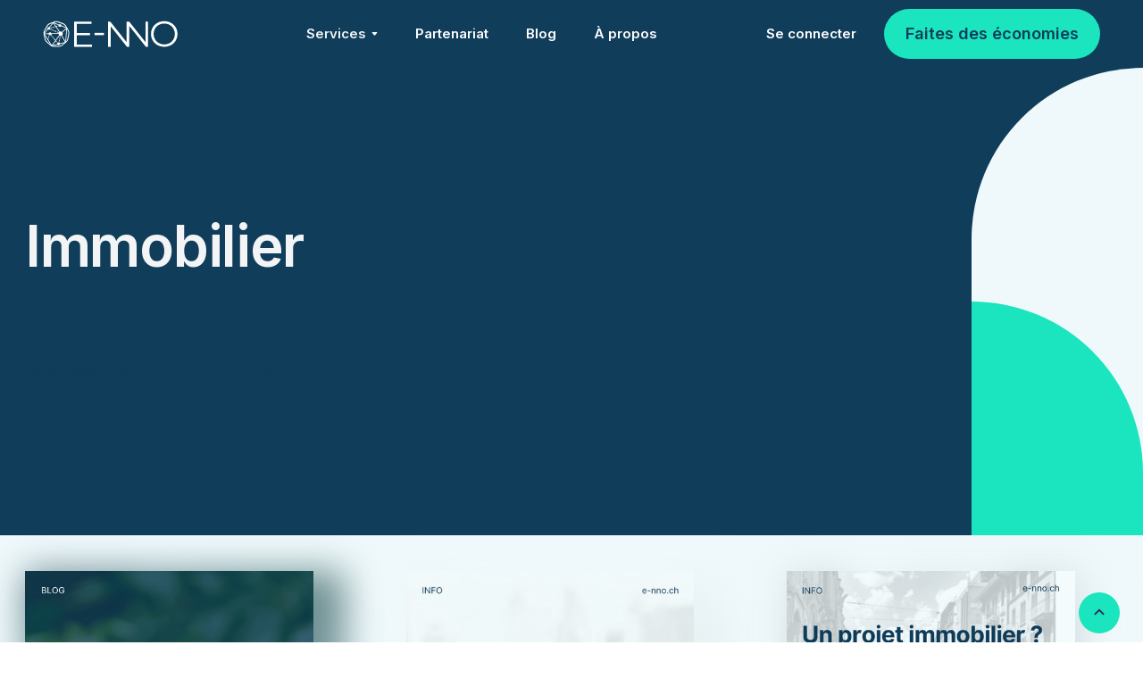

--- FILE ---
content_type: text/html; charset=utf-8
request_url: https://www.e-nno.ch/blog-categories/immo
body_size: 5693
content:
<!DOCTYPE html><!-- Last Published: Mon Jan 19 2026 15:04:27 GMT+0000 (Coordinated Universal Time) --><html data-wf-domain="www.e-nno.ch" data-wf-page="60818682818057099a374101" data-wf-site="5f380a0aad458c96793fa1fe" data-wf-collection="60818682818057e5bd374054" data-wf-item-slug="immo"><head><meta charset="utf-8"/><title>E-nno | Immobilier</title><meta content="Retrouvez tous nos articles blog sur les innovations, les nouvelles technologies, l&#x27;énergie &amp; l&#x27;environnement et l&#x27;immobilier. Des questions ? info@e-nno.ch" name="description"/><meta content="E-nno | Immobilier" property="og:title"/><meta content="E-nno | Immobilier" property="twitter:title"/><meta content="width=device-width, initial-scale=1" name="viewport"/><meta content="vPtrL3prGOEK5wH_kW75zlwLvmTtvqaXMrMQa1rygkk" name="google-site-verification"/><link href="https://cdn.prod.website-files.com/5f380a0aad458c96793fa1fe/css/e-nno.webflow.shared.742342c31.css" rel="stylesheet" type="text/css" integrity="sha384-dCNCwxYI2brdEJqieitQC1M8fCGeDBHCN0qePbrGjoTERDziqRrZuqOJJ7qmmwxq" crossorigin="anonymous"/><link href="https://fonts.googleapis.com" rel="preconnect"/><link href="https://fonts.gstatic.com" rel="preconnect" crossorigin="anonymous"/><script src="https://ajax.googleapis.com/ajax/libs/webfont/1.6.26/webfont.js" type="text/javascript"></script><script type="text/javascript">WebFont.load({  google: {    families: ["Inter:100,200,300,regular,500,600,700,800,900"]  }});</script><script type="text/javascript">!function(o,c){var n=c.documentElement,t=" w-mod-";n.className+=t+"js",("ontouchstart"in o||o.DocumentTouch&&c instanceof DocumentTouch)&&(n.className+=t+"touch")}(window,document);</script><link href="https://cdn.prod.website-files.com/5f380a0aad458c96793fa1fe/5f44cfe004d554da30ef56e7_Sph%C3%A8re_bleue_32x32.png" rel="shortcut icon" type="image/x-icon"/><link href="https://cdn.prod.website-files.com/5f380a0aad458c96793fa1fe/5f44d0456dc13348ae206d02_Sph%C3%A8re_bleue_256x256.png" rel="apple-touch-icon"/><script async="" src="https://www.googletagmanager.com/gtag/js?id=UA-165016927-1"></script><script type="text/javascript">window.dataLayer = window.dataLayer || [];function gtag(){dataLayer.push(arguments);}gtag('js', new Date());gtag('config', 'UA-165016927-1', {'anonymize_ip': false});</script><style>
body {
    -moz-osx-font-smoothing: grayscale;
    -webkit-font-smoothing: antialiased;
}
</style></head><body><div id="Top" class="back-to-top-container"><a href="#Top" class="back-to-top-button w-inline-block"><img src="https://cdn.prod.website-files.com/5f380a0aad458c96793fa1fe/5f380a0b5d69369a33ad4c80_icon-chevron-up.svg" alt="Icon chevron up" class="back-to-top-image"/></a></div><div class="navbar-container sticky-top bg-primary-1"><div class="main-container navbar-container"><div data-animation="default" class="navbar-2 w-nav" data-easing2="ease" data-easing="ease" data-collapse="tiny" role="banner" data-no-scroll="1" data-duration="400" data-doc-height="1"><div class="navbar-3-row"><a href="/" class="w-nav-brand"><img src="https://cdn.prod.website-files.com/5f380a0aad458c96793fa1fe/62275efc338be516705ef3ff_E-nno_vector_blanc.svg" height="45" width="172" alt="" class="image-24"/></a><div class="menu-and-button"><nav role="navigation" class="navbar-2-menu w-nav-menu"><div data-hover="true" data-delay="300" class="nav-link increased-margin w-dropdown"><div class="dropdown-toggle w-dropdown-toggle"><div class="text-white">Services</div><img src="https://cdn.prod.website-files.com/5f380a0aad458c96793fa1fe/5f380a0b5d6936f7cdad4c93_icon-dropdown-arrow.svg" alt="Icon dropdown arrow" class="dropdown-arrow"/></div><nav class="dropdown w-dropdown-list"><a href="/fr/services/portail" class="dropdown-link w-dropdown-link">Portail</a><a href="/fr/services/innovation/technologies" class="dropdown-link w-dropdown-link">Mesurer</a><a href="/fr/services/optimiser" class="dropdown-link w-dropdown-link">Optimiser</a><a href="/fr/services/ameliorer" class="dropdown-link w-dropdown-link">Améliorer</a></nav></div><a href="#" class="nav-link text-white increased-margin w-nav-link">Partenariat</a><a href="/fr/ressources/blog" class="nav-link text-white increased-margin w-nav-link">Blog</a><a href="/fr/entreprise/apropos" class="nav-link text-white increased-margin w-nav-link">À propos</a></nav><div class="search-and-button-wrapper"><a href="https://portal.e-nno.io" target="_blank" class="nav-link text-white increased-margin w-nav-link">Se connecter</a><a href="/fr/contact" class="button-d-mo bg-primary-3 navbar-button w-inline-block"><div>Faites des économies</div></a></div></div></div></div></div></div><div class="section-large bg-primary-1"><div class="main-container"><div class="container-large"><h1 class="display-heading-1 text-white">Immobilier</h1><div class="text-large">Every now and then we’ll lay down some opinion or business insight for you to listen to.</div></div></div><div class="decoration-tall blog-header-decoration"><div class="decoration-bg bg-primary-4 round-top-left"></div><div class="decoration-tall-inner bg-primary-3 round-top-right"></div></div></div><div class="section2"><div class="main-container"><div class="w-dyn-list"><div role="list" class="blog-grid w-dyn-items"><div role="listitem" class="w-dyn-item"><div class="blog-grid-item"><a href="/post/indices-environnementaux-pour-les-fonds-immobiliers" class="blurred-image-container blog-thumbnail w-inline-block"><img src="https://cdn.prod.website-files.com/5f380a0b5d69363b50ad4c58/64357b9ca05bcf38875e314b_E-nno_blog_Asset_Management_Association_Switzerland.png" alt="" sizes="(max-width: 479px) 100vw, (max-width: 767px) 88vw, (max-width: 991px) 300px, 28vw" srcset="https://cdn.prod.website-files.com/5f380a0b5d69363b50ad4c58/64357b9ca05bcf38875e314b_E-nno_blog_Asset_Management_Association_Switzerland-p-500.png 500w, https://cdn.prod.website-files.com/5f380a0b5d69363b50ad4c58/64357b9ca05bcf38875e314b_E-nno_blog_Asset_Management_Association_Switzerland-p-800.png 800w, https://cdn.prod.website-files.com/5f380a0b5d69363b50ad4c58/64357b9ca05bcf38875e314b_E-nno_blog_Asset_Management_Association_Switzerland.png 1000w" class="focussed-image"/><img src="https://cdn.prod.website-files.com/5f380a0b5d69363b50ad4c58/64357b9ca05bcf38875e314b_E-nno_blog_Asset_Management_Association_Switzerland.png" alt="" sizes="(max-width: 479px) 100vw, (max-width: 767px) 88vw, (max-width: 991px) 300px, 28vw" srcset="https://cdn.prod.website-files.com/5f380a0b5d69363b50ad4c58/64357b9ca05bcf38875e314b_E-nno_blog_Asset_Management_Association_Switzerland-p-500.png 500w, https://cdn.prod.website-files.com/5f380a0b5d69363b50ad4c58/64357b9ca05bcf38875e314b_E-nno_blog_Asset_Management_Association_Switzerland-p-800.png 800w, https://cdn.prod.website-files.com/5f380a0b5d69363b50ad4c58/64357b9ca05bcf38875e314b_E-nno_blog_Asset_Management_Association_Switzerland.png 1000w" class="blurred-image"/></a><a href="/post/indices-environnementaux-pour-les-fonds-immobiliers" class="badge bg-primary-3 w-inline-block"><div class="text-uppercase text-small">Immobilier</div></a><a href="#" class="blog-heading-link w-inline-block"><h3>Indices environnementaux pour les fonds immobiliers</h3></a><p class="blog-description">Le 31 mai 2022, l’AMAS a publié les “Indices environnementaux pour les fonds immobiliers” : quels sont-ils et comment les obtenir ? </p><a href="/post/indices-environnementaux-pour-les-fonds-immobiliers">Lire l&#x27;article &gt;</a></div></div><div role="listitem" class="w-dyn-item"><div class="blog-grid-item"><a href="/post/deductibilite-fiscale-et-immobilier-est-ce-le-moment-dinvestir-dans-lamelioration-energetique" class="blurred-image-container blog-thumbnail w-inline-block"><img src="https://cdn.prod.website-files.com/5f380a0b5d69363b50ad4c58/60fe7d968f4ad63a338045ff_Capture%20d%E2%80%99e%CC%81cran%202021-07-26%20a%CC%80%2011.16.58.png" alt="" sizes="(max-width: 479px) 100vw, (max-width: 767px) 88vw, (max-width: 991px) 300px, 28vw" srcset="https://cdn.prod.website-files.com/5f380a0b5d69363b50ad4c58/60fe7d968f4ad63a338045ff_Capture%20d%E2%80%99e%CC%81cran%202021-07-26%20a%CC%80%2011.16.58-p-500.png 500w, https://cdn.prod.website-files.com/5f380a0b5d69363b50ad4c58/60fe7d968f4ad63a338045ff_Capture%20d%E2%80%99e%CC%81cran%202021-07-26%20a%CC%80%2011.16.58-p-800.png 800w, https://cdn.prod.website-files.com/5f380a0b5d69363b50ad4c58/60fe7d968f4ad63a338045ff_Capture%20d%E2%80%99e%CC%81cran%202021-07-26%20a%CC%80%2011.16.58.png 1008w" class="focussed-image"/><img src="https://cdn.prod.website-files.com/5f380a0b5d69363b50ad4c58/60fe7d968f4ad63a338045ff_Capture%20d%E2%80%99e%CC%81cran%202021-07-26%20a%CC%80%2011.16.58.png" alt="" sizes="(max-width: 479px) 100vw, (max-width: 767px) 88vw, (max-width: 991px) 300px, 28vw" srcset="https://cdn.prod.website-files.com/5f380a0b5d69363b50ad4c58/60fe7d968f4ad63a338045ff_Capture%20d%E2%80%99e%CC%81cran%202021-07-26%20a%CC%80%2011.16.58-p-500.png 500w, https://cdn.prod.website-files.com/5f380a0b5d69363b50ad4c58/60fe7d968f4ad63a338045ff_Capture%20d%E2%80%99e%CC%81cran%202021-07-26%20a%CC%80%2011.16.58-p-800.png 800w, https://cdn.prod.website-files.com/5f380a0b5d69363b50ad4c58/60fe7d968f4ad63a338045ff_Capture%20d%E2%80%99e%CC%81cran%202021-07-26%20a%CC%80%2011.16.58.png 1008w" class="blurred-image"/></a><a href="/post/deductibilite-fiscale-et-immobilier-est-ce-le-moment-dinvestir-dans-lamelioration-energetique" class="badge bg-primary-3 w-inline-block"><div class="text-uppercase text-small">Immobilier</div></a><a href="#" class="blog-heading-link w-inline-block"><h3>Déductibilité fiscale et immobilier : est-ce le moment d’investir dans l’amélioration énergétique ?</h3></a><p class="blog-description">Vous souhaitez augmenter la valeur immobilière de votre bien tout en profitant d’une déductibilité fiscale ? Pensez à l’amélioration énergétique !</p><a href="/post/deductibilite-fiscale-et-immobilier-est-ce-le-moment-dinvestir-dans-lamelioration-energetique">Lire l&#x27;article &gt;</a></div></div><div role="listitem" class="w-dyn-item"><div class="blog-grid-item"><a href="/post/qui-sont-ces-proptechs-locales-qui-vous-aident-a-realiser-votre-projet-immobilier" class="blurred-image-container blog-thumbnail w-inline-block"><img src="https://cdn.prod.website-files.com/5f380a0b5d69363b50ad4c58/60fe75df83193d217a47e586_Capture%20d%E2%80%99e%CC%81cran%202021-07-26%20a%CC%80%2010.43.38.png" alt="" sizes="(max-width: 479px) 100vw, (max-width: 767px) 88vw, (max-width: 991px) 300px, 28vw" srcset="https://cdn.prod.website-files.com/5f380a0b5d69363b50ad4c58/60fe75df83193d217a47e586_Capture%20d%E2%80%99e%CC%81cran%202021-07-26%20a%CC%80%2010.43.38-p-500.png 500w, https://cdn.prod.website-files.com/5f380a0b5d69363b50ad4c58/60fe75df83193d217a47e586_Capture%20d%E2%80%99e%CC%81cran%202021-07-26%20a%CC%80%2010.43.38-p-800.png 800w, https://cdn.prod.website-files.com/5f380a0b5d69363b50ad4c58/60fe75df83193d217a47e586_Capture%20d%E2%80%99e%CC%81cran%202021-07-26%20a%CC%80%2010.43.38.png 916w" class="focussed-image"/><img src="https://cdn.prod.website-files.com/5f380a0b5d69363b50ad4c58/60fe75df83193d217a47e586_Capture%20d%E2%80%99e%CC%81cran%202021-07-26%20a%CC%80%2010.43.38.png" alt="" sizes="(max-width: 479px) 100vw, (max-width: 767px) 88vw, (max-width: 991px) 300px, 28vw" srcset="https://cdn.prod.website-files.com/5f380a0b5d69363b50ad4c58/60fe75df83193d217a47e586_Capture%20d%E2%80%99e%CC%81cran%202021-07-26%20a%CC%80%2010.43.38-p-500.png 500w, https://cdn.prod.website-files.com/5f380a0b5d69363b50ad4c58/60fe75df83193d217a47e586_Capture%20d%E2%80%99e%CC%81cran%202021-07-26%20a%CC%80%2010.43.38-p-800.png 800w, https://cdn.prod.website-files.com/5f380a0b5d69363b50ad4c58/60fe75df83193d217a47e586_Capture%20d%E2%80%99e%CC%81cran%202021-07-26%20a%CC%80%2010.43.38.png 916w" class="blurred-image"/></a><a href="/post/qui-sont-ces-proptechs-locales-qui-vous-aident-a-realiser-votre-projet-immobilier" class="badge bg-primary-3 w-inline-block"><div class="text-uppercase text-small">Immobilier</div></a><a href="#" class="blog-heading-link w-inline-block"><h3>Qui sont ces PropTechs locales qui vous aident à réaliser votre projet immobilier ?</h3></a><p class="blog-description">Découvrez régulièrement ces PropTechs suisses qui peuvent vous aider à réaliser vos projets immobiliers. Zoom sur 3 d’entre elles 👇</p><a href="/post/qui-sont-ces-proptechs-locales-qui-vous-aident-a-realiser-votre-projet-immobilier">Lire l&#x27;article &gt;</a></div></div><div role="listitem" class="w-dyn-item"><div class="blog-grid-item"><a href="/post/proptechs-avenir-immobilier" class="blurred-image-container blog-thumbnail w-inline-block"><img src="https://cdn.prod.website-files.com/5f380a0b5d69363b50ad4c58/6093f2bb48185db35702be12_8.png" alt="" sizes="(max-width: 479px) 100vw, (max-width: 767px) 88vw, (max-width: 991px) 300px, 28vw" srcset="https://cdn.prod.website-files.com/5f380a0b5d69363b50ad4c58/6093f2bb48185db35702be12_8-p-500.png 500w, https://cdn.prod.website-files.com/5f380a0b5d69363b50ad4c58/6093f2bb48185db35702be12_8-p-800.png 800w, https://cdn.prod.website-files.com/5f380a0b5d69363b50ad4c58/6093f2bb48185db35702be12_8-p-1080.png 1080w, https://cdn.prod.website-files.com/5f380a0b5d69363b50ad4c58/6093f2bb48185db35702be12_8-p-1600.png 1600w, https://cdn.prod.website-files.com/5f380a0b5d69363b50ad4c58/6093f2bb48185db35702be12_8.png 2000w" class="focussed-image"/><img src="https://cdn.prod.website-files.com/5f380a0b5d69363b50ad4c58/6093f2bb48185db35702be12_8.png" alt="" sizes="(max-width: 479px) 100vw, (max-width: 767px) 88vw, (max-width: 991px) 300px, 28vw" srcset="https://cdn.prod.website-files.com/5f380a0b5d69363b50ad4c58/6093f2bb48185db35702be12_8-p-500.png 500w, https://cdn.prod.website-files.com/5f380a0b5d69363b50ad4c58/6093f2bb48185db35702be12_8-p-800.png 800w, https://cdn.prod.website-files.com/5f380a0b5d69363b50ad4c58/6093f2bb48185db35702be12_8-p-1080.png 1080w, https://cdn.prod.website-files.com/5f380a0b5d69363b50ad4c58/6093f2bb48185db35702be12_8-p-1600.png 1600w, https://cdn.prod.website-files.com/5f380a0b5d69363b50ad4c58/6093f2bb48185db35702be12_8.png 2000w" class="blurred-image"/></a><a href="/post/proptechs-avenir-immobilier" class="badge bg-primary-3 w-inline-block"><div class="text-uppercase text-small">Immobilier</div></a><a href="#" class="blog-heading-link w-inline-block"><h3>Les Proptechs : quel avenir pour l&#x27;immobilier ?</h3></a><p class="blog-description">Qu’est-ce que la PropTech ? Quel est son avenir et comment s’intègre-t-elle dans notre quotidien ? </p><a href="/post/proptechs-avenir-immobilier">Lire l&#x27;article &gt;</a></div></div><div role="listitem" class="w-dyn-item"><div class="blog-grid-item"><a href="/post/comment-garantir-la-performance-de-ses-travaux-energetiques" class="blurred-image-container blog-thumbnail w-inline-block"><img src="https://cdn.prod.website-files.com/5f380a0b5d69363b50ad4c58/60fe7d0a175fe1bd8fa4f019_Capture%20d%E2%80%99e%CC%81cran%202021-07-26%20a%CC%80%2011.14.29.png" alt="" sizes="(max-width: 479px) 100vw, (max-width: 767px) 88vw, (max-width: 991px) 300px, 28vw" srcset="https://cdn.prod.website-files.com/5f380a0b5d69363b50ad4c58/60fe7d0a175fe1bd8fa4f019_Capture%20d%E2%80%99e%CC%81cran%202021-07-26%20a%CC%80%2011.14.29-p-500.png 500w, https://cdn.prod.website-files.com/5f380a0b5d69363b50ad4c58/60fe7d0a175fe1bd8fa4f019_Capture%20d%E2%80%99e%CC%81cran%202021-07-26%20a%CC%80%2011.14.29-p-800.png 800w, https://cdn.prod.website-files.com/5f380a0b5d69363b50ad4c58/60fe7d0a175fe1bd8fa4f019_Capture%20d%E2%80%99e%CC%81cran%202021-07-26%20a%CC%80%2011.14.29.png 918w" class="focussed-image"/><img src="https://cdn.prod.website-files.com/5f380a0b5d69363b50ad4c58/60fe7d0a175fe1bd8fa4f019_Capture%20d%E2%80%99e%CC%81cran%202021-07-26%20a%CC%80%2011.14.29.png" alt="" sizes="(max-width: 479px) 100vw, (max-width: 767px) 88vw, (max-width: 991px) 300px, 28vw" srcset="https://cdn.prod.website-files.com/5f380a0b5d69363b50ad4c58/60fe7d0a175fe1bd8fa4f019_Capture%20d%E2%80%99e%CC%81cran%202021-07-26%20a%CC%80%2011.14.29-p-500.png 500w, https://cdn.prod.website-files.com/5f380a0b5d69363b50ad4c58/60fe7d0a175fe1bd8fa4f019_Capture%20d%E2%80%99e%CC%81cran%202021-07-26%20a%CC%80%2011.14.29-p-800.png 800w, https://cdn.prod.website-files.com/5f380a0b5d69363b50ad4c58/60fe7d0a175fe1bd8fa4f019_Capture%20d%E2%80%99e%CC%81cran%202021-07-26%20a%CC%80%2011.14.29.png 918w" class="blurred-image"/></a><a href="/post/comment-garantir-la-performance-de-ses-travaux-energetiques" class="badge bg-primary-3 w-inline-block"><div class="text-uppercase text-small">Immobilier</div></a><a href="#" class="blog-heading-link w-inline-block"><h3>Comment garantir la performance de ses travaux énergétiques ?</h3></a><p class="blog-description">Comment vérifier la performance de vos travaux de rénovation énergétiques ? Toutes les réponses dans cet article !</p><a href="/post/comment-garantir-la-performance-de-ses-travaux-energetiques">Lire l&#x27;article &gt;</a></div></div><div role="listitem" class="w-dyn-item"><div class="blog-grid-item"><a href="/post/parc-immobilier-suisse" class="blurred-image-container blog-thumbnail w-inline-block"><img src="https://cdn.prod.website-files.com/5f380a0b5d69363b50ad4c58/6093f402ee549b4de6f796bd_14.png" alt="" sizes="(max-width: 479px) 100vw, (max-width: 767px) 88vw, (max-width: 991px) 300px, 28vw" srcset="https://cdn.prod.website-files.com/5f380a0b5d69363b50ad4c58/6093f402ee549b4de6f796bd_14-p-500.png 500w, https://cdn.prod.website-files.com/5f380a0b5d69363b50ad4c58/6093f402ee549b4de6f796bd_14-p-800.png 800w, https://cdn.prod.website-files.com/5f380a0b5d69363b50ad4c58/6093f402ee549b4de6f796bd_14-p-1080.png 1080w, https://cdn.prod.website-files.com/5f380a0b5d69363b50ad4c58/6093f402ee549b4de6f796bd_14-p-1600.png 1600w, https://cdn.prod.website-files.com/5f380a0b5d69363b50ad4c58/6093f402ee549b4de6f796bd_14.png 2000w" class="focussed-image"/><img src="https://cdn.prod.website-files.com/5f380a0b5d69363b50ad4c58/6093f402ee549b4de6f796bd_14.png" alt="" sizes="(max-width: 479px) 100vw, (max-width: 767px) 88vw, (max-width: 991px) 300px, 28vw" srcset="https://cdn.prod.website-files.com/5f380a0b5d69363b50ad4c58/6093f402ee549b4de6f796bd_14-p-500.png 500w, https://cdn.prod.website-files.com/5f380a0b5d69363b50ad4c58/6093f402ee549b4de6f796bd_14-p-800.png 800w, https://cdn.prod.website-files.com/5f380a0b5d69363b50ad4c58/6093f402ee549b4de6f796bd_14-p-1080.png 1080w, https://cdn.prod.website-files.com/5f380a0b5d69363b50ad4c58/6093f402ee549b4de6f796bd_14-p-1600.png 1600w, https://cdn.prod.website-files.com/5f380a0b5d69363b50ad4c58/6093f402ee549b4de6f796bd_14.png 2000w" class="blurred-image"/></a><a href="/post/parc-immobilier-suisse" class="badge bg-primary-3 w-inline-block"><div class="text-uppercase text-small">Immobilier</div></a><a href="#" class="blog-heading-link w-inline-block"><h3>L&#x27;impact du parc immobilier en Suisse</h3></a><p class="blog-description">Quel est l&#x27;impact environnemental du parc immobilier en Suisse ? Comment le limiter et surtout comment l’amener dans une transition énergétique durable ?</p><a href="/post/parc-immobilier-suisse">Lire l&#x27;article &gt;</a></div></div></div></div></div></div><div class="section2"><div class="main-container top-layer"><div class="container-large align-center"><div class="justify-content-center text-center"><h3 class="large-heading">Restez informés des dernières tendances de l&#x27;immobilier !</h3><div>S’inscrire à notre Newsletter : Vitamin-e</div><div class="subscribe-form-wrapper w-form"><form id="wf-form-NEWSLETTER" name="wf-form-NEWSLETTER" data-name="NEWSLETTER" method="get" class="subscribe-form" data-wf-page-id="60818682818057099a374101" data-wf-element-id="c7616e18-b6cf-012f-2202-d35c07bcb59a"><input class="form-input large w-input" maxlength="256" name="Newsletter" data-name="Newsletter" placeholder="E-mail" type="email" id="Newsletter" required=""/><input type="submit" data-wait="Veuillez patienter..." class="button-d-mo subscribe-form-button w-button" value="S&#x27;inscrire"/></form><div class="form-success w-form-done"><div>Merci! Votre inscription est envoyée!</div></div><div class="form-error w-form-fail"><div>Oops! Something went wrong while submitting the form.</div></div></div><div class="text-small">Votre adresse e-mail sera utilisée uniquement dans le cadre de la newsletter mensuelle.<br/>Vous avez la possibilité de vous désabonnez à tout moment.</div></div></div></div><div class="decoration-tall subscribe-decoration"><div class="decoration-bg bg-primary-3 round-bottom-right"></div><div class="decoration-tall-inner bg-primary-4 round-bottom-left"></div></div></div><div class="bg-gray"><div class="footer bg-primary-1"><div class="main-container"><div class="w-layout-grid footer-menus-grid"><div><img src="https://cdn.prod.website-files.com/5f380a0aad458c96793fa1fe/62275efc338be516705ef3ff_E-nno_vector_blanc.svg" loading="lazy" alt="" class="image"/><div class="w-layout-grid menu-vertical-grid"><a href="mailto:info@e-nno.ch?subject=Website%20footer" class="hover-link-copy text-white">info@e-nno.ch</a><a href="tel:+41588103400" class="hover-link-copy text-white">+41 58 810 34 00</a></div></div><div><div class="text-uppercase footer-menu-title">INNOVATION</div><div class="w-layout-grid menu-vertical-grid"><a href="/fr/services/innovation/technologies" class="hover-link text-white">Mesurer</a><a href="/fr/services/optimiser" class="hover-link text-white">Optimiser</a><a href="/fr/services/ameliorer" class="hover-link text-white">Améliorer</a></div></div><div><div class="text-uppercase footer-menu-title">News</div><div class="w-layout-grid menu-vertical-grid"><a href="/fr/ressources/blog" class="hover-link text-white">Blog</a><a href="/fr/entreprise/jobs" class="hover-link text-white">Jobs</a><a href="#" class="hover-link text-white">Partenaire</a></div></div><div><div class="text-uppercase footer-menu-title">Reseaux </div><div class="w-layout-grid menu-vertical-grid"><a href="https://www.linkedin.com/company/e-nno-switzerland-sa/" class="hover-link text-white images"> LinkedIn</a><a href="https://www.instagram.com/e.nno.ch/" target="_blank" class="hover-link text-white images">Instagram</a></div></div><div><div class="text-uppercase footer-menu-title">Support</div><div class="w-layout-grid menu-vertical-grid"><a href="https://genilem.ch/" target="_blank" class="w-inline-block"><img src="https://cdn.prod.website-files.com/5f380a0aad458c96793fa1fe/5f42bc641eaa0dea6496e802_5ef0c496b4e109983862bac9_Genilem-logo-RVB-YELLOW-p-500.png" loading="lazy" height="25" alt="Logo Genilem"/></a><a id="w-node-dd33add7-4279-ebbe-274f-4aeef1fcc482-cfbb3126" href="https://www.innovation-monitor.ch/news/article/energy-startup-map-2020" target="_blank" class="w-inline-block"><img src="https://cdn.prod.website-files.com/5f380a0aad458c96793fa1fe/5f42bc73f4c9750e05597248_5ea0169387be0146f0f45156_Logo_innovation_monitor.png" loading="lazy" height="25" alt="Logo"/></a><a href="https://www.minergie.ch/fr/partenaires-membres/liste-des-partenaires-specialistes/?canton=GE&amp;country=&amp;name=E-nno&amp;zip_place=&amp;s=1" target="_blank" class="w-inline-block"><img src="https://cdn.prod.website-files.com/5f380a0aad458c96793fa1fe/5f42bc97689671a55b8832ff_5e70bbfd8627908784f90ae4_Minergie1.png" loading="lazy" height="25" alt=""/><img src="https://cdn.prod.website-files.com/5f380a0aad458c96793fa1fe/5f44cfe004d554da30ef56e7_Sph%C3%A8re_bleue_32x32.png" loading="lazy" height="25" alt=""/><img src="https://cdn.prod.website-files.com/5f380a0aad458c96793fa1fe/5f8571b18cc4772b915f657a_Label_FRA_signature.png" loading="lazy" height="25" alt=""/></a></div></div></div><div class="footer-lower"><div class="footer-logo-and-copyright"><div class="text-small-copy muted">2018-2024 © E-nno Switzerland SA</div></div><div class="footer-small-links"><a href="/fr/terms-conditions" class="hover-link-copy">Declaration de protection des donnees et conditions generales</a></div></div></div></div></div><div class="search-modal"><div class="modal-screen"></div><div class="search-modal-body shadow"><form action="/search" class="search-form w-form"><input class="form-input search-form-input w-input" autofocus="true" maxlength="256" name="query" placeholder="Entrer un mot clé" type="search" id="search" required=""/><input type="submit" class="button-d-mo search-button w-button" value="Chercher"/></form></div></div><script src="https://d3e54v103j8qbb.cloudfront.net/js/jquery-3.5.1.min.dc5e7f18c8.js?site=5f380a0aad458c96793fa1fe" type="text/javascript" integrity="sha256-9/aliU8dGd2tb6OSsuzixeV4y/faTqgFtohetphbbj0=" crossorigin="anonymous"></script><script src="https://cdn.prod.website-files.com/5f380a0aad458c96793fa1fe/js/webflow.schunk.36b8fb49256177c8.js" type="text/javascript" integrity="sha384-4abIlA5/v7XaW1HMXKBgnUuhnjBYJ/Z9C1OSg4OhmVw9O3QeHJ/qJqFBERCDPv7G" crossorigin="anonymous"></script><script src="https://cdn.prod.website-files.com/5f380a0aad458c96793fa1fe/js/webflow.schunk.5ce61aefeb5def48.js" type="text/javascript" integrity="sha384-ce2N9J7WLgzEjQecj4gXh/gF+h3DJEj5AEa8++ughh7iZAKJosw7XvLkW4N98wZi" crossorigin="anonymous"></script><script src="https://cdn.prod.website-files.com/5f380a0aad458c96793fa1fe/js/webflow.38498845.7a10a2a42465fba1.js" type="text/javascript" integrity="sha384-+TPkXwPQ9t16IvQksbJEI9OVbkw9wXlod7Umvq2DjV/30/E/D4NuN77ntEDx9jqD" crossorigin="anonymous"></script></body></html>

--- FILE ---
content_type: text/css
request_url: https://cdn.prod.website-files.com/5f380a0aad458c96793fa1fe/css/e-nno.webflow.shared.742342c31.css
body_size: 26311
content:
html {
  -webkit-text-size-adjust: 100%;
  -ms-text-size-adjust: 100%;
  font-family: sans-serif;
}

body {
  margin: 0;
}

article, aside, details, figcaption, figure, footer, header, hgroup, main, menu, nav, section, summary {
  display: block;
}

audio, canvas, progress, video {
  vertical-align: baseline;
  display: inline-block;
}

audio:not([controls]) {
  height: 0;
  display: none;
}

[hidden], template {
  display: none;
}

a {
  background-color: #0000;
}

a:active, a:hover {
  outline: 0;
}

abbr[title] {
  border-bottom: 1px dotted;
}

b, strong {
  font-weight: bold;
}

dfn {
  font-style: italic;
}

h1 {
  margin: .67em 0;
  font-size: 2em;
}

mark {
  color: #000;
  background: #ff0;
}

small {
  font-size: 80%;
}

sub, sup {
  vertical-align: baseline;
  font-size: 75%;
  line-height: 0;
  position: relative;
}

sup {
  top: -.5em;
}

sub {
  bottom: -.25em;
}

img {
  border: 0;
}

svg:not(:root) {
  overflow: hidden;
}

hr {
  box-sizing: content-box;
  height: 0;
}

pre {
  overflow: auto;
}

code, kbd, pre, samp {
  font-family: monospace;
  font-size: 1em;
}

button, input, optgroup, select, textarea {
  color: inherit;
  font: inherit;
  margin: 0;
}

button {
  overflow: visible;
}

button, select {
  text-transform: none;
}

button, html input[type="button"], input[type="reset"] {
  -webkit-appearance: button;
  cursor: pointer;
}

button[disabled], html input[disabled] {
  cursor: default;
}

button::-moz-focus-inner, input::-moz-focus-inner {
  border: 0;
  padding: 0;
}

input {
  line-height: normal;
}

input[type="checkbox"], input[type="radio"] {
  box-sizing: border-box;
  padding: 0;
}

input[type="number"]::-webkit-inner-spin-button, input[type="number"]::-webkit-outer-spin-button {
  height: auto;
}

input[type="search"] {
  -webkit-appearance: none;
}

input[type="search"]::-webkit-search-cancel-button, input[type="search"]::-webkit-search-decoration {
  -webkit-appearance: none;
}

legend {
  border: 0;
  padding: 0;
}

textarea {
  overflow: auto;
}

optgroup {
  font-weight: bold;
}

table {
  border-collapse: collapse;
  border-spacing: 0;
}

td, th {
  padding: 0;
}

@font-face {
  font-family: webflow-icons;
  src: url("[data-uri]") format("truetype");
  font-weight: normal;
  font-style: normal;
}

[class^="w-icon-"], [class*=" w-icon-"] {
  speak: none;
  font-variant: normal;
  text-transform: none;
  -webkit-font-smoothing: antialiased;
  -moz-osx-font-smoothing: grayscale;
  font-style: normal;
  font-weight: normal;
  line-height: 1;
  font-family: webflow-icons !important;
}

.w-icon-slider-right:before {
  content: "";
}

.w-icon-slider-left:before {
  content: "";
}

.w-icon-nav-menu:before {
  content: "";
}

.w-icon-arrow-down:before, .w-icon-dropdown-toggle:before {
  content: "";
}

.w-icon-file-upload-remove:before {
  content: "";
}

.w-icon-file-upload-icon:before {
  content: "";
}

* {
  box-sizing: border-box;
}

html {
  height: 100%;
}

body {
  color: #333;
  background-color: #fff;
  min-height: 100%;
  margin: 0;
  font-family: Arial, sans-serif;
  font-size: 14px;
  line-height: 20px;
}

img {
  vertical-align: middle;
  max-width: 100%;
  display: inline-block;
}

html.w-mod-touch * {
  background-attachment: scroll !important;
}

.w-block {
  display: block;
}

.w-inline-block {
  max-width: 100%;
  display: inline-block;
}

.w-clearfix:before, .w-clearfix:after {
  content: " ";
  grid-area: 1 / 1 / 2 / 2;
  display: table;
}

.w-clearfix:after {
  clear: both;
}

.w-hidden {
  display: none;
}

.w-button {
  color: #fff;
  line-height: inherit;
  cursor: pointer;
  background-color: #3898ec;
  border: 0;
  border-radius: 0;
  padding: 9px 15px;
  text-decoration: none;
  display: inline-block;
}

input.w-button {
  -webkit-appearance: button;
}

html[data-w-dynpage] [data-w-cloak] {
  color: #0000 !important;
}

.w-code-block {
  margin: unset;
}

pre.w-code-block code {
  all: inherit;
}

.w-optimization {
  display: contents;
}

.w-webflow-badge, .w-webflow-badge > img {
  box-sizing: unset;
  width: unset;
  height: unset;
  max-height: unset;
  max-width: unset;
  min-height: unset;
  min-width: unset;
  margin: unset;
  padding: unset;
  float: unset;
  clear: unset;
  border: unset;
  border-radius: unset;
  background: unset;
  background-image: unset;
  background-position: unset;
  background-size: unset;
  background-repeat: unset;
  background-origin: unset;
  background-clip: unset;
  background-attachment: unset;
  background-color: unset;
  box-shadow: unset;
  transform: unset;
  direction: unset;
  font-family: unset;
  font-weight: unset;
  color: unset;
  font-size: unset;
  line-height: unset;
  font-style: unset;
  font-variant: unset;
  text-align: unset;
  letter-spacing: unset;
  -webkit-text-decoration: unset;
  text-decoration: unset;
  text-indent: unset;
  text-transform: unset;
  list-style-type: unset;
  text-shadow: unset;
  vertical-align: unset;
  cursor: unset;
  white-space: unset;
  word-break: unset;
  word-spacing: unset;
  word-wrap: unset;
  transition: unset;
}

.w-webflow-badge {
  white-space: nowrap;
  cursor: pointer;
  box-shadow: 0 0 0 1px #0000001a, 0 1px 3px #0000001a;
  visibility: visible !important;
  opacity: 1 !important;
  z-index: 2147483647 !important;
  color: #aaadb0 !important;
  overflow: unset !important;
  background-color: #fff !important;
  border-radius: 3px !important;
  width: auto !important;
  height: auto !important;
  margin: 0 !important;
  padding: 6px !important;
  font-size: 12px !important;
  line-height: 14px !important;
  text-decoration: none !important;
  display: inline-block !important;
  position: fixed !important;
  inset: auto 12px 12px auto !important;
  transform: none !important;
}

.w-webflow-badge > img {
  position: unset;
  visibility: unset !important;
  opacity: 1 !important;
  vertical-align: middle !important;
  display: inline-block !important;
}

h1, h2, h3, h4, h5, h6 {
  margin-bottom: 10px;
  font-weight: bold;
}

h1 {
  margin-top: 20px;
  font-size: 38px;
  line-height: 44px;
}

h2 {
  margin-top: 20px;
  font-size: 32px;
  line-height: 36px;
}

h3 {
  margin-top: 20px;
  font-size: 24px;
  line-height: 30px;
}

h4 {
  margin-top: 10px;
  font-size: 18px;
  line-height: 24px;
}

h5 {
  margin-top: 10px;
  font-size: 14px;
  line-height: 20px;
}

h6 {
  margin-top: 10px;
  font-size: 12px;
  line-height: 18px;
}

p {
  margin-top: 0;
  margin-bottom: 10px;
}

blockquote {
  border-left: 5px solid #e2e2e2;
  margin: 0 0 10px;
  padding: 10px 20px;
  font-size: 18px;
  line-height: 22px;
}

figure {
  margin: 0 0 10px;
}

figcaption {
  text-align: center;
  margin-top: 5px;
}

ul, ol {
  margin-top: 0;
  margin-bottom: 10px;
  padding-left: 40px;
}

.w-list-unstyled {
  padding-left: 0;
  list-style: none;
}

.w-embed:before, .w-embed:after {
  content: " ";
  grid-area: 1 / 1 / 2 / 2;
  display: table;
}

.w-embed:after {
  clear: both;
}

.w-video {
  width: 100%;
  padding: 0;
  position: relative;
}

.w-video iframe, .w-video object, .w-video embed {
  border: none;
  width: 100%;
  height: 100%;
  position: absolute;
  top: 0;
  left: 0;
}

fieldset {
  border: 0;
  margin: 0;
  padding: 0;
}

button, [type="button"], [type="reset"] {
  cursor: pointer;
  -webkit-appearance: button;
  border: 0;
}

.w-form {
  margin: 0 0 15px;
}

.w-form-done {
  text-align: center;
  background-color: #ddd;
  padding: 20px;
  display: none;
}

.w-form-fail {
  background-color: #ffdede;
  margin-top: 10px;
  padding: 10px;
  display: none;
}

.w-input, .w-select {
  color: #333;
  vertical-align: middle;
  background-color: #fff;
  border: 1px solid #ccc;
  width: 100%;
  height: 38px;
  margin-bottom: 10px;
  padding: 8px 12px;
  font-size: 14px;
  line-height: 1.42857;
  display: block;
}

.w-input::placeholder, .w-select::placeholder {
  color: #999;
}

.w-input:focus, .w-select:focus {
  border-color: #3898ec;
  outline: 0;
}

.w-input[disabled], .w-select[disabled], .w-input[readonly], .w-select[readonly], fieldset[disabled] .w-input, fieldset[disabled] .w-select {
  cursor: not-allowed;
}

.w-input[disabled]:not(.w-input-disabled), .w-select[disabled]:not(.w-input-disabled), .w-input[readonly], .w-select[readonly], fieldset[disabled]:not(.w-input-disabled) .w-input, fieldset[disabled]:not(.w-input-disabled) .w-select {
  background-color: #eee;
}

textarea.w-input, textarea.w-select {
  height: auto;
}

.w-select {
  background-color: #f3f3f3;
}

.w-select[multiple] {
  height: auto;
}

.w-form-label {
  cursor: pointer;
  margin-bottom: 0;
  font-weight: normal;
  display: inline-block;
}

.w-radio {
  margin-bottom: 5px;
  padding-left: 20px;
  display: block;
}

.w-radio:before, .w-radio:after {
  content: " ";
  grid-area: 1 / 1 / 2 / 2;
  display: table;
}

.w-radio:after {
  clear: both;
}

.w-radio-input {
  float: left;
  margin: 3px 0 0 -20px;
  line-height: normal;
}

.w-file-upload {
  margin-bottom: 10px;
  display: block;
}

.w-file-upload-input {
  opacity: 0;
  z-index: -100;
  width: .1px;
  height: .1px;
  position: absolute;
  overflow: hidden;
}

.w-file-upload-default, .w-file-upload-uploading, .w-file-upload-success {
  color: #333;
  display: inline-block;
}

.w-file-upload-error {
  margin-top: 10px;
  display: block;
}

.w-file-upload-default.w-hidden, .w-file-upload-uploading.w-hidden, .w-file-upload-error.w-hidden, .w-file-upload-success.w-hidden {
  display: none;
}

.w-file-upload-uploading-btn {
  cursor: pointer;
  background-color: #fafafa;
  border: 1px solid #ccc;
  margin: 0;
  padding: 8px 12px;
  font-size: 14px;
  font-weight: normal;
  display: flex;
}

.w-file-upload-file {
  background-color: #fafafa;
  border: 1px solid #ccc;
  flex-grow: 1;
  justify-content: space-between;
  margin: 0;
  padding: 8px 9px 8px 11px;
  display: flex;
}

.w-file-upload-file-name {
  font-size: 14px;
  font-weight: normal;
  display: block;
}

.w-file-remove-link {
  cursor: pointer;
  width: auto;
  height: auto;
  margin-top: 3px;
  margin-left: 10px;
  padding: 3px;
  display: block;
}

.w-icon-file-upload-remove {
  margin: auto;
  font-size: 10px;
}

.w-file-upload-error-msg {
  color: #ea384c;
  padding: 2px 0;
  display: inline-block;
}

.w-file-upload-info {
  padding: 0 12px;
  line-height: 38px;
  display: inline-block;
}

.w-file-upload-label {
  cursor: pointer;
  background-color: #fafafa;
  border: 1px solid #ccc;
  margin: 0;
  padding: 8px 12px;
  font-size: 14px;
  font-weight: normal;
  display: inline-block;
}

.w-icon-file-upload-icon, .w-icon-file-upload-uploading {
  width: 20px;
  margin-right: 8px;
  display: inline-block;
}

.w-icon-file-upload-uploading {
  height: 20px;
}

.w-container {
  max-width: 940px;
  margin-left: auto;
  margin-right: auto;
}

.w-container:before, .w-container:after {
  content: " ";
  grid-area: 1 / 1 / 2 / 2;
  display: table;
}

.w-container:after {
  clear: both;
}

.w-container .w-row {
  margin-left: -10px;
  margin-right: -10px;
}

.w-row:before, .w-row:after {
  content: " ";
  grid-area: 1 / 1 / 2 / 2;
  display: table;
}

.w-row:after {
  clear: both;
}

.w-row .w-row {
  margin-left: 0;
  margin-right: 0;
}

.w-col {
  float: left;
  width: 100%;
  min-height: 1px;
  padding-left: 10px;
  padding-right: 10px;
  position: relative;
}

.w-col .w-col {
  padding-left: 0;
  padding-right: 0;
}

.w-col-1 {
  width: 8.33333%;
}

.w-col-2 {
  width: 16.6667%;
}

.w-col-3 {
  width: 25%;
}

.w-col-4 {
  width: 33.3333%;
}

.w-col-5 {
  width: 41.6667%;
}

.w-col-6 {
  width: 50%;
}

.w-col-7 {
  width: 58.3333%;
}

.w-col-8 {
  width: 66.6667%;
}

.w-col-9 {
  width: 75%;
}

.w-col-10 {
  width: 83.3333%;
}

.w-col-11 {
  width: 91.6667%;
}

.w-col-12 {
  width: 100%;
}

.w-hidden-main {
  display: none !important;
}

@media screen and (max-width: 991px) {
  .w-container {
    max-width: 728px;
  }

  .w-hidden-main {
    display: inherit !important;
  }

  .w-hidden-medium {
    display: none !important;
  }

  .w-col-medium-1 {
    width: 8.33333%;
  }

  .w-col-medium-2 {
    width: 16.6667%;
  }

  .w-col-medium-3 {
    width: 25%;
  }

  .w-col-medium-4 {
    width: 33.3333%;
  }

  .w-col-medium-5 {
    width: 41.6667%;
  }

  .w-col-medium-6 {
    width: 50%;
  }

  .w-col-medium-7 {
    width: 58.3333%;
  }

  .w-col-medium-8 {
    width: 66.6667%;
  }

  .w-col-medium-9 {
    width: 75%;
  }

  .w-col-medium-10 {
    width: 83.3333%;
  }

  .w-col-medium-11 {
    width: 91.6667%;
  }

  .w-col-medium-12 {
    width: 100%;
  }

  .w-col-stack {
    width: 100%;
    left: auto;
    right: auto;
  }
}

@media screen and (max-width: 767px) {
  .w-hidden-main, .w-hidden-medium {
    display: inherit !important;
  }

  .w-hidden-small {
    display: none !important;
  }

  .w-row, .w-container .w-row {
    margin-left: 0;
    margin-right: 0;
  }

  .w-col {
    width: 100%;
    left: auto;
    right: auto;
  }

  .w-col-small-1 {
    width: 8.33333%;
  }

  .w-col-small-2 {
    width: 16.6667%;
  }

  .w-col-small-3 {
    width: 25%;
  }

  .w-col-small-4 {
    width: 33.3333%;
  }

  .w-col-small-5 {
    width: 41.6667%;
  }

  .w-col-small-6 {
    width: 50%;
  }

  .w-col-small-7 {
    width: 58.3333%;
  }

  .w-col-small-8 {
    width: 66.6667%;
  }

  .w-col-small-9 {
    width: 75%;
  }

  .w-col-small-10 {
    width: 83.3333%;
  }

  .w-col-small-11 {
    width: 91.6667%;
  }

  .w-col-small-12 {
    width: 100%;
  }
}

@media screen and (max-width: 479px) {
  .w-container {
    max-width: none;
  }

  .w-hidden-main, .w-hidden-medium, .w-hidden-small {
    display: inherit !important;
  }

  .w-hidden-tiny {
    display: none !important;
  }

  .w-col {
    width: 100%;
  }

  .w-col-tiny-1 {
    width: 8.33333%;
  }

  .w-col-tiny-2 {
    width: 16.6667%;
  }

  .w-col-tiny-3 {
    width: 25%;
  }

  .w-col-tiny-4 {
    width: 33.3333%;
  }

  .w-col-tiny-5 {
    width: 41.6667%;
  }

  .w-col-tiny-6 {
    width: 50%;
  }

  .w-col-tiny-7 {
    width: 58.3333%;
  }

  .w-col-tiny-8 {
    width: 66.6667%;
  }

  .w-col-tiny-9 {
    width: 75%;
  }

  .w-col-tiny-10 {
    width: 83.3333%;
  }

  .w-col-tiny-11 {
    width: 91.6667%;
  }

  .w-col-tiny-12 {
    width: 100%;
  }
}

.w-widget {
  position: relative;
}

.w-widget-map {
  width: 100%;
  height: 400px;
}

.w-widget-map label {
  width: auto;
  display: inline;
}

.w-widget-map img {
  max-width: inherit;
}

.w-widget-map .gm-style-iw {
  text-align: center;
}

.w-widget-map .gm-style-iw > button {
  display: none !important;
}

.w-widget-twitter {
  overflow: hidden;
}

.w-widget-twitter-count-shim {
  vertical-align: top;
  text-align: center;
  background: #fff;
  border: 1px solid #758696;
  border-radius: 3px;
  width: 28px;
  height: 20px;
  display: inline-block;
  position: relative;
}

.w-widget-twitter-count-shim * {
  pointer-events: none;
  -webkit-user-select: none;
  user-select: none;
}

.w-widget-twitter-count-shim .w-widget-twitter-count-inner {
  text-align: center;
  color: #999;
  font-family: serif;
  font-size: 15px;
  line-height: 12px;
  position: relative;
}

.w-widget-twitter-count-shim .w-widget-twitter-count-clear {
  display: block;
  position: relative;
}

.w-widget-twitter-count-shim.w--large {
  width: 36px;
  height: 28px;
}

.w-widget-twitter-count-shim.w--large .w-widget-twitter-count-inner {
  font-size: 18px;
  line-height: 18px;
}

.w-widget-twitter-count-shim:not(.w--vertical) {
  margin-left: 5px;
  margin-right: 8px;
}

.w-widget-twitter-count-shim:not(.w--vertical).w--large {
  margin-left: 6px;
}

.w-widget-twitter-count-shim:not(.w--vertical):before, .w-widget-twitter-count-shim:not(.w--vertical):after {
  content: " ";
  pointer-events: none;
  border: solid #0000;
  width: 0;
  height: 0;
  position: absolute;
  top: 50%;
  left: 0;
}

.w-widget-twitter-count-shim:not(.w--vertical):before {
  border-width: 4px;
  border-color: #75869600 #5d6c7b #75869600 #75869600;
  margin-top: -4px;
  margin-left: -9px;
}

.w-widget-twitter-count-shim:not(.w--vertical).w--large:before {
  border-width: 5px;
  margin-top: -5px;
  margin-left: -10px;
}

.w-widget-twitter-count-shim:not(.w--vertical):after {
  border-width: 4px;
  border-color: #fff0 #fff #fff0 #fff0;
  margin-top: -4px;
  margin-left: -8px;
}

.w-widget-twitter-count-shim:not(.w--vertical).w--large:after {
  border-width: 5px;
  margin-top: -5px;
  margin-left: -9px;
}

.w-widget-twitter-count-shim.w--vertical {
  width: 61px;
  height: 33px;
  margin-bottom: 8px;
}

.w-widget-twitter-count-shim.w--vertical:before, .w-widget-twitter-count-shim.w--vertical:after {
  content: " ";
  pointer-events: none;
  border: solid #0000;
  width: 0;
  height: 0;
  position: absolute;
  top: 100%;
  left: 50%;
}

.w-widget-twitter-count-shim.w--vertical:before {
  border-width: 5px;
  border-color: #5d6c7b #75869600 #75869600;
  margin-left: -5px;
}

.w-widget-twitter-count-shim.w--vertical:after {
  border-width: 4px;
  border-color: #fff #fff0 #fff0;
  margin-left: -4px;
}

.w-widget-twitter-count-shim.w--vertical .w-widget-twitter-count-inner {
  font-size: 18px;
  line-height: 22px;
}

.w-widget-twitter-count-shim.w--vertical.w--large {
  width: 76px;
}

.w-background-video {
  color: #fff;
  height: 500px;
  position: relative;
  overflow: hidden;
}

.w-background-video > video {
  object-fit: cover;
  z-index: -100;
  background-position: 50%;
  background-size: cover;
  width: 100%;
  height: 100%;
  margin: auto;
  position: absolute;
  inset: -100%;
}

.w-background-video > video::-webkit-media-controls-start-playback-button {
  -webkit-appearance: none;
  display: none !important;
}

.w-background-video--control {
  background-color: #0000;
  padding: 0;
  position: absolute;
  bottom: 1em;
  right: 1em;
}

.w-background-video--control > [hidden] {
  display: none !important;
}

.w-slider {
  text-align: center;
  clear: both;
  -webkit-tap-highlight-color: #0000;
  tap-highlight-color: #0000;
  background: #ddd;
  height: 300px;
  position: relative;
}

.w-slider-mask {
  z-index: 1;
  white-space: nowrap;
  height: 100%;
  display: block;
  position: relative;
  left: 0;
  right: 0;
  overflow: hidden;
}

.w-slide {
  vertical-align: top;
  white-space: normal;
  text-align: left;
  width: 100%;
  height: 100%;
  display: inline-block;
  position: relative;
}

.w-slider-nav {
  z-index: 2;
  text-align: center;
  -webkit-tap-highlight-color: #0000;
  tap-highlight-color: #0000;
  height: 40px;
  margin: auto;
  padding-top: 10px;
  position: absolute;
  inset: auto 0 0;
}

.w-slider-nav.w-round > div {
  border-radius: 100%;
}

.w-slider-nav.w-num > div {
  font-size: inherit;
  line-height: inherit;
  width: auto;
  height: auto;
  padding: .2em .5em;
}

.w-slider-nav.w-shadow > div {
  box-shadow: 0 0 3px #3336;
}

.w-slider-nav-invert {
  color: #fff;
}

.w-slider-nav-invert > div {
  background-color: #2226;
}

.w-slider-nav-invert > div.w-active {
  background-color: #222;
}

.w-slider-dot {
  cursor: pointer;
  background-color: #fff6;
  width: 1em;
  height: 1em;
  margin: 0 3px .5em;
  transition: background-color .1s, color .1s;
  display: inline-block;
  position: relative;
}

.w-slider-dot.w-active {
  background-color: #fff;
}

.w-slider-dot:focus {
  outline: none;
  box-shadow: 0 0 0 2px #fff;
}

.w-slider-dot:focus.w-active {
  box-shadow: none;
}

.w-slider-arrow-left, .w-slider-arrow-right {
  cursor: pointer;
  color: #fff;
  -webkit-tap-highlight-color: #0000;
  tap-highlight-color: #0000;
  -webkit-user-select: none;
  user-select: none;
  width: 80px;
  margin: auto;
  font-size: 40px;
  position: absolute;
  inset: 0;
  overflow: hidden;
}

.w-slider-arrow-left [class^="w-icon-"], .w-slider-arrow-right [class^="w-icon-"], .w-slider-arrow-left [class*=" w-icon-"], .w-slider-arrow-right [class*=" w-icon-"] {
  position: absolute;
}

.w-slider-arrow-left:focus, .w-slider-arrow-right:focus {
  outline: 0;
}

.w-slider-arrow-left {
  z-index: 3;
  right: auto;
}

.w-slider-arrow-right {
  z-index: 4;
  left: auto;
}

.w-icon-slider-left, .w-icon-slider-right {
  width: 1em;
  height: 1em;
  margin: auto;
  inset: 0;
}

.w-slider-aria-label {
  clip: rect(0 0 0 0);
  border: 0;
  width: 1px;
  height: 1px;
  margin: -1px;
  padding: 0;
  position: absolute;
  overflow: hidden;
}

.w-slider-force-show {
  display: block !important;
}

.w-dropdown {
  text-align: left;
  z-index: 900;
  margin-left: auto;
  margin-right: auto;
  display: inline-block;
  position: relative;
}

.w-dropdown-btn, .w-dropdown-toggle, .w-dropdown-link {
  vertical-align: top;
  color: #222;
  text-align: left;
  white-space: nowrap;
  margin-left: auto;
  margin-right: auto;
  padding: 20px;
  text-decoration: none;
  position: relative;
}

.w-dropdown-toggle {
  -webkit-user-select: none;
  user-select: none;
  cursor: pointer;
  padding-right: 40px;
  display: inline-block;
}

.w-dropdown-toggle:focus {
  outline: 0;
}

.w-icon-dropdown-toggle {
  width: 1em;
  height: 1em;
  margin: auto 20px auto auto;
  position: absolute;
  top: 0;
  bottom: 0;
  right: 0;
}

.w-dropdown-list {
  background: #ddd;
  min-width: 100%;
  display: none;
  position: absolute;
}

.w-dropdown-list.w--open {
  display: block;
}

.w-dropdown-link {
  color: #222;
  padding: 10px 20px;
  display: block;
}

.w-dropdown-link.w--current {
  color: #0082f3;
}

.w-dropdown-link:focus {
  outline: 0;
}

@media screen and (max-width: 767px) {
  .w-nav-brand {
    padding-left: 10px;
  }
}

.w-lightbox-backdrop {
  cursor: auto;
  letter-spacing: normal;
  text-indent: 0;
  text-shadow: none;
  text-transform: none;
  visibility: visible;
  white-space: normal;
  word-break: normal;
  word-spacing: normal;
  word-wrap: normal;
  color: #fff;
  text-align: center;
  z-index: 2000;
  opacity: 0;
  -webkit-user-select: none;
  -moz-user-select: none;
  -webkit-tap-highlight-color: transparent;
  background: #000000e6;
  outline: 0;
  font-family: Helvetica Neue, Helvetica, Ubuntu, Segoe UI, Verdana, sans-serif;
  font-size: 17px;
  font-style: normal;
  font-weight: 300;
  line-height: 1.2;
  list-style: disc;
  position: fixed;
  inset: 0;
  -webkit-transform: translate(0);
}

.w-lightbox-backdrop, .w-lightbox-container {
  -webkit-overflow-scrolling: touch;
  height: 100%;
  overflow: auto;
}

.w-lightbox-content {
  height: 100vh;
  position: relative;
  overflow: hidden;
}

.w-lightbox-view {
  opacity: 0;
  width: 100vw;
  height: 100vh;
  position: absolute;
}

.w-lightbox-view:before {
  content: "";
  height: 100vh;
}

.w-lightbox-group, .w-lightbox-group .w-lightbox-view, .w-lightbox-group .w-lightbox-view:before {
  height: 86vh;
}

.w-lightbox-frame, .w-lightbox-view:before {
  vertical-align: middle;
  display: inline-block;
}

.w-lightbox-figure {
  margin: 0;
  position: relative;
}

.w-lightbox-group .w-lightbox-figure {
  cursor: pointer;
}

.w-lightbox-img {
  width: auto;
  max-width: none;
  height: auto;
}

.w-lightbox-image {
  float: none;
  max-width: 100vw;
  max-height: 100vh;
  display: block;
}

.w-lightbox-group .w-lightbox-image {
  max-height: 86vh;
}

.w-lightbox-caption {
  text-align: left;
  text-overflow: ellipsis;
  white-space: nowrap;
  background: #0006;
  padding: .5em 1em;
  position: absolute;
  bottom: 0;
  left: 0;
  right: 0;
  overflow: hidden;
}

.w-lightbox-embed {
  width: 100%;
  height: 100%;
  position: absolute;
  inset: 0;
}

.w-lightbox-control {
  cursor: pointer;
  background-position: center;
  background-repeat: no-repeat;
  background-size: 24px;
  width: 4em;
  transition: all .3s;
  position: absolute;
  top: 0;
}

.w-lightbox-left {
  background-image: url("[data-uri]");
  display: none;
  bottom: 0;
  left: 0;
}

.w-lightbox-right {
  background-image: url("[data-uri]");
  display: none;
  bottom: 0;
  right: 0;
}

.w-lightbox-close {
  background-image: url("[data-uri]");
  background-size: 18px;
  height: 2.6em;
  right: 0;
}

.w-lightbox-strip {
  white-space: nowrap;
  padding: 0 1vh;
  line-height: 0;
  position: absolute;
  bottom: 0;
  left: 0;
  right: 0;
  overflow: auto hidden;
}

.w-lightbox-item {
  box-sizing: content-box;
  cursor: pointer;
  width: 10vh;
  padding: 2vh 1vh;
  display: inline-block;
  -webkit-transform: translate3d(0, 0, 0);
}

.w-lightbox-active {
  opacity: .3;
}

.w-lightbox-thumbnail {
  background: #222;
  height: 10vh;
  position: relative;
  overflow: hidden;
}

.w-lightbox-thumbnail-image {
  position: absolute;
  top: 0;
  left: 0;
}

.w-lightbox-thumbnail .w-lightbox-tall {
  width: 100%;
  top: 50%;
  transform: translate(0, -50%);
}

.w-lightbox-thumbnail .w-lightbox-wide {
  height: 100%;
  left: 50%;
  transform: translate(-50%);
}

.w-lightbox-spinner {
  box-sizing: border-box;
  border: 5px solid #0006;
  border-radius: 50%;
  width: 40px;
  height: 40px;
  margin-top: -20px;
  margin-left: -20px;
  animation: .8s linear infinite spin;
  position: absolute;
  top: 50%;
  left: 50%;
}

.w-lightbox-spinner:after {
  content: "";
  border: 3px solid #0000;
  border-bottom-color: #fff;
  border-radius: 50%;
  position: absolute;
  inset: -4px;
}

.w-lightbox-hide {
  display: none;
}

.w-lightbox-noscroll {
  overflow: hidden;
}

@media (min-width: 768px) {
  .w-lightbox-content {
    height: 96vh;
    margin-top: 2vh;
  }

  .w-lightbox-view, .w-lightbox-view:before {
    height: 96vh;
  }

  .w-lightbox-group, .w-lightbox-group .w-lightbox-view, .w-lightbox-group .w-lightbox-view:before {
    height: 84vh;
  }

  .w-lightbox-image {
    max-width: 96vw;
    max-height: 96vh;
  }

  .w-lightbox-group .w-lightbox-image {
    max-width: 82.3vw;
    max-height: 84vh;
  }

  .w-lightbox-left, .w-lightbox-right {
    opacity: .5;
    display: block;
  }

  .w-lightbox-close {
    opacity: .8;
  }

  .w-lightbox-control:hover {
    opacity: 1;
  }
}

.w-lightbox-inactive, .w-lightbox-inactive:hover {
  opacity: 0;
}

.w-richtext:before, .w-richtext:after {
  content: " ";
  grid-area: 1 / 1 / 2 / 2;
  display: table;
}

.w-richtext:after {
  clear: both;
}

.w-richtext[contenteditable="true"]:before, .w-richtext[contenteditable="true"]:after {
  white-space: initial;
}

.w-richtext ol, .w-richtext ul {
  overflow: hidden;
}

.w-richtext .w-richtext-figure-selected.w-richtext-figure-type-video div:after, .w-richtext .w-richtext-figure-selected[data-rt-type="video"] div:after, .w-richtext .w-richtext-figure-selected.w-richtext-figure-type-image div, .w-richtext .w-richtext-figure-selected[data-rt-type="image"] div {
  outline: 2px solid #2895f7;
}

.w-richtext figure.w-richtext-figure-type-video > div:after, .w-richtext figure[data-rt-type="video"] > div:after {
  content: "";
  display: none;
  position: absolute;
  inset: 0;
}

.w-richtext figure {
  max-width: 60%;
  position: relative;
}

.w-richtext figure > div:before {
  cursor: default !important;
}

.w-richtext figure img {
  width: 100%;
}

.w-richtext figure figcaption.w-richtext-figcaption-placeholder {
  opacity: .6;
}

.w-richtext figure div {
  color: #0000;
  font-size: 0;
}

.w-richtext figure.w-richtext-figure-type-image, .w-richtext figure[data-rt-type="image"] {
  display: table;
}

.w-richtext figure.w-richtext-figure-type-image > div, .w-richtext figure[data-rt-type="image"] > div {
  display: inline-block;
}

.w-richtext figure.w-richtext-figure-type-image > figcaption, .w-richtext figure[data-rt-type="image"] > figcaption {
  caption-side: bottom;
  display: table-caption;
}

.w-richtext figure.w-richtext-figure-type-video, .w-richtext figure[data-rt-type="video"] {
  width: 60%;
  height: 0;
}

.w-richtext figure.w-richtext-figure-type-video iframe, .w-richtext figure[data-rt-type="video"] iframe {
  width: 100%;
  height: 100%;
  position: absolute;
  top: 0;
  left: 0;
}

.w-richtext figure.w-richtext-figure-type-video > div, .w-richtext figure[data-rt-type="video"] > div {
  width: 100%;
}

.w-richtext figure.w-richtext-align-center {
  clear: both;
  margin-left: auto;
  margin-right: auto;
}

.w-richtext figure.w-richtext-align-center.w-richtext-figure-type-image > div, .w-richtext figure.w-richtext-align-center[data-rt-type="image"] > div {
  max-width: 100%;
}

.w-richtext figure.w-richtext-align-normal {
  clear: both;
}

.w-richtext figure.w-richtext-align-fullwidth {
  text-align: center;
  clear: both;
  width: 100%;
  max-width: 100%;
  margin-left: auto;
  margin-right: auto;
  display: block;
}

.w-richtext figure.w-richtext-align-fullwidth > div {
  padding-bottom: inherit;
  display: inline-block;
}

.w-richtext figure.w-richtext-align-fullwidth > figcaption {
  display: block;
}

.w-richtext figure.w-richtext-align-floatleft {
  float: left;
  clear: none;
  margin-right: 15px;
}

.w-richtext figure.w-richtext-align-floatright {
  float: right;
  clear: none;
  margin-left: 15px;
}

.w-nav {
  z-index: 1000;
  background: #ddd;
  position: relative;
}

.w-nav:before, .w-nav:after {
  content: " ";
  grid-area: 1 / 1 / 2 / 2;
  display: table;
}

.w-nav:after {
  clear: both;
}

.w-nav-brand {
  float: left;
  color: #333;
  text-decoration: none;
  position: relative;
}

.w-nav-link {
  vertical-align: top;
  color: #222;
  text-align: left;
  margin-left: auto;
  margin-right: auto;
  padding: 20px;
  text-decoration: none;
  display: inline-block;
  position: relative;
}

.w-nav-link.w--current {
  color: #0082f3;
}

.w-nav-menu {
  float: right;
  position: relative;
}

[data-nav-menu-open] {
  text-align: center;
  background: #c8c8c8;
  min-width: 200px;
  position: absolute;
  top: 100%;
  left: 0;
  right: 0;
  overflow: visible;
  display: block !important;
}

.w--nav-link-open {
  display: block;
  position: relative;
}

.w-nav-overlay {
  width: 100%;
  display: none;
  position: absolute;
  top: 100%;
  left: 0;
  right: 0;
  overflow: hidden;
}

.w-nav-overlay [data-nav-menu-open] {
  top: 0;
}

.w-nav[data-animation="over-left"] .w-nav-overlay {
  width: auto;
}

.w-nav[data-animation="over-left"] .w-nav-overlay, .w-nav[data-animation="over-left"] [data-nav-menu-open] {
  z-index: 1;
  top: 0;
  right: auto;
}

.w-nav[data-animation="over-right"] .w-nav-overlay {
  width: auto;
}

.w-nav[data-animation="over-right"] .w-nav-overlay, .w-nav[data-animation="over-right"] [data-nav-menu-open] {
  z-index: 1;
  top: 0;
  left: auto;
}

.w-nav-button {
  float: right;
  cursor: pointer;
  -webkit-tap-highlight-color: #0000;
  tap-highlight-color: #0000;
  -webkit-user-select: none;
  user-select: none;
  padding: 18px;
  font-size: 24px;
  display: none;
  position: relative;
}

.w-nav-button:focus {
  outline: 0;
}

.w-nav-button.w--open {
  color: #fff;
  background-color: #c8c8c8;
}

.w-nav[data-collapse="all"] .w-nav-menu {
  display: none;
}

.w-nav[data-collapse="all"] .w-nav-button, .w--nav-dropdown-open, .w--nav-dropdown-toggle-open {
  display: block;
}

.w--nav-dropdown-list-open {
  position: static;
}

@media screen and (max-width: 991px) {
  .w-nav[data-collapse="medium"] .w-nav-menu {
    display: none;
  }

  .w-nav[data-collapse="medium"] .w-nav-button {
    display: block;
  }
}

@media screen and (max-width: 767px) {
  .w-nav[data-collapse="small"] .w-nav-menu {
    display: none;
  }

  .w-nav[data-collapse="small"] .w-nav-button {
    display: block;
  }

  .w-nav-brand {
    padding-left: 10px;
  }
}

@media screen and (max-width: 479px) {
  .w-nav[data-collapse="tiny"] .w-nav-menu {
    display: none;
  }

  .w-nav[data-collapse="tiny"] .w-nav-button {
    display: block;
  }
}

.w-tabs {
  position: relative;
}

.w-tabs:before, .w-tabs:after {
  content: " ";
  grid-area: 1 / 1 / 2 / 2;
  display: table;
}

.w-tabs:after {
  clear: both;
}

.w-tab-menu {
  position: relative;
}

.w-tab-link {
  vertical-align: top;
  text-align: left;
  cursor: pointer;
  color: #222;
  background-color: #ddd;
  padding: 9px 30px;
  text-decoration: none;
  display: inline-block;
  position: relative;
}

.w-tab-link.w--current {
  background-color: #c8c8c8;
}

.w-tab-link:focus {
  outline: 0;
}

.w-tab-content {
  display: block;
  position: relative;
  overflow: hidden;
}

.w-tab-pane {
  display: none;
  position: relative;
}

.w--tab-active {
  display: block;
}

@media screen and (max-width: 479px) {
  .w-tab-link {
    display: block;
  }
}

.w-ix-emptyfix:after {
  content: "";
}

@keyframes spin {
  0% {
    transform: rotate(0);
  }

  100% {
    transform: rotate(360deg);
  }
}

.w-dyn-empty {
  background-color: #ddd;
  padding: 10px;
}

.w-dyn-hide, .w-dyn-bind-empty, .w-condition-invisible {
  display: none !important;
}

.wf-layout-layout {
  display: grid;
}

@font-face {
  font-family: Thicccboi;
  src: url("https://cdn.prod.website-files.com/5f380a0aad458c96793fa1fe/5f380a0b5d693668eead4c56_THICCCBOI-ExtraBold.woff2") format("woff2");
  font-weight: 700;
  font-style: normal;
  font-display: auto;
}

@font-face {
  font-family: Thicccboi;
  src: url("https://cdn.prod.website-files.com/5f380a0aad458c96793fa1fe/5f380a0b5d6936d49cad4c57_THICCCBOI-SemiBold.woff2") format("woff2");
  font-weight: 400;
  font-style: normal;
  font-display: auto;
}

@font-face {
  font-family: Thicccboi;
  src: url("https://cdn.prod.website-files.com/5f380a0aad458c96793fa1fe/5f380a0b5d6936713aad4c60_THICCCBOI-Bold.woff2") format("woff2");
  font-weight: 600;
  font-style: normal;
  font-display: auto;
}

@font-face {
  font-family: Thicccboi;
  src: url("https://cdn.prod.website-files.com/5f380a0aad458c96793fa1fe/5f380a0b5d693649dcad4c61_THICCCBOI-Medium.woff2") format("woff2");
  font-weight: 300;
  font-style: normal;
  font-display: auto;
}

@font-face {
  font-family: Reey;
  src: url("https://cdn.prod.website-files.com/5f380a0aad458c96793fa1fe/5f380a0b5d693674c3ad4cbe_Reey-Regular.otf") format("opentype");
  font-weight: 400;
  font-style: normal;
  font-display: auto;
}

:root {
  --text-color: #40496b;
  --primary-1: #0f3d5a;
  --primary-4: #eff9fb;
  --gray: #f2f4f5;
  --primary-3: #dbf053;
  --primary-5: #f3663f;
  --border-dark: #29335c1a;
  --input-border: #29335c33;
  --light: #1ce5be;
  --white: #f2f4f5;
}

.w-layout-grid {
  grid-row-gap: 16px;
  grid-column-gap: 16px;
  grid-template-rows: auto auto;
  grid-template-columns: 1fr 1fr;
  grid-auto-columns: 1fr;
  display: grid;
}

.w-checkbox {
  margin-bottom: 5px;
  padding-left: 20px;
  display: block;
}

.w-checkbox:before {
  content: " ";
  grid-area: 1 / 1 / 2 / 2;
  display: table;
}

.w-checkbox:after {
  content: " ";
  clear: both;
  grid-area: 1 / 1 / 2 / 2;
  display: table;
}

.w-checkbox-input {
  float: left;
  margin: 4px 0 0 -20px;
  line-height: normal;
}

.w-checkbox-input--inputType-custom {
  border: 1px solid #ccc;
  border-radius: 2px;
  width: 12px;
  height: 12px;
}

.w-checkbox-input--inputType-custom.w--redirected-checked {
  background-color: #3898ec;
  background-image: url("https://d3e54v103j8qbb.cloudfront.net/static/custom-checkbox-checkmark.589d534424.svg");
  background-position: 50%;
  background-repeat: no-repeat;
  background-size: cover;
  border-color: #3898ec;
}

.w-checkbox-input--inputType-custom.w--redirected-focus {
  box-shadow: 0 0 3px 1px #3898ec;
}

body {
  color: var(--text-color);
  font-family: Thicccboi, sans-serif;
  font-size: 18px;
  font-weight: 400;
  line-height: 28px;
}

h1 {
  color: var(--primary-1);
  letter-spacing: -.02em;
  margin-top: 0;
  margin-bottom: 28px;
  font-size: 40px;
  font-weight: 700;
  line-height: 48px;
}

h2 {
  color: var(--primary-1);
  letter-spacing: -.01em;
  margin-top: 0;
  margin-bottom: 28px;
  font-size: 32px;
  font-weight: 700;
  line-height: 40px;
}

h3 {
  color: var(--primary-1);
  margin-top: 0;
  margin-bottom: 14px;
  font-size: 28px;
  font-weight: 700;
  line-height: 36px;
}

h4 {
  color: var(--primary-1);
  margin-top: 0;
  margin-bottom: 14px;
  font-size: 24px;
  font-weight: 700;
  line-height: 32px;
}

h5 {
  color: var(--primary-1);
  margin-top: 0;
  margin-bottom: 14px;
  font-size: 20px;
  font-weight: 700;
  line-height: 30px;
}

h6 {
  color: var(--primary-1);
  margin-top: 0;
  margin-bottom: 7px;
  font-size: 18px;
  font-weight: 700;
  line-height: 28px;
}

p {
  margin-bottom: 28px;
}

a {
  color: var(--primary-1);
  font-weight: 600;
  text-decoration: none;
}

label {
  margin-bottom: 7px;
  font-weight: 700;
  display: block;
}

blockquote {
  border-left: 5px #e2e2e2;
  margin-bottom: 28px;
  padding: 14px 0;
  font-size: 20px;
  font-weight: 700;
  line-height: 30px;
}

figure {
  margin-bottom: 10px;
}

figcaption {
  text-align: center;
  margin-top: 5px;
  font-size: 14px;
  line-height: 22px;
}

.section2 {
  background-color: var(--primary-4);
  direction: ltr;
  color: var(--primary-1);
  margin-bottom: 0;
  padding-top: 40px;
  padding-bottom: 60px;
  font-family: Inter, sans-serif;
  display: block;
  position: relative;
}

.section2.bg-primary-1 {
  padding-top: 60px;
}

.section2.no-bottom-padding {
  background-color: #0000;
  margin-bottom: 20px;
  padding-bottom: 40px;
}

.section2.no-bottom-padding:hover {
  color: var(--text-color);
}

.section2.top-padding-small {
  background-color: #0000;
}

.section2.align-content-center {
  align-items: center;
  padding-left: 28px;
  padding-right: 28px;
  display: flex;
}

.section2.align-content-center.bg-primary-1 {
  display: block;
}

.section2.align-content-center.bg-primary-4 {
  direction: ltr;
}

.section2.align-content-center.bg-primary-3 {
  background-color: #1ae5be;
}

.section2.no-top-padding {
  margin-top: 0;
}

.section2.reduced-padding {
  margin-top: 20px;
  margin-bottom: 20px;
}

.section2.reduced-bottom-padding {
  padding-bottom: 54px;
}

.section2.reduced-bottom-padding.bg-primary-4 {
  padding-bottom: 60px;
}

.section2.screenshot-hero-section {
  padding-top: 0;
  overflow: hidden;
}

.section2.top-padding-small-copy {
  background-color: var(--primary-4);
  padding-top: 84px;
}

.section2.no-bottom-padding-copy {
  margin-bottom: 0;
  padding-top: 60px;
  padding-bottom: 60px;
}

.section2.no-bottom-padding-copy:hover {
  color: var(--text-color);
}

.main-container {
  max-width: 1328px;
  margin-left: auto;
  margin-right: auto;
  padding-left: 28px;
  padding-right: 28px;
}

.main-container.navbar-container {
  background-color: var(--primary-1);
  border: .5px #1ae5be;
}

.main-container.narrow {
  max-width: 1106px;
  padding-top: 0;
  padding-bottom: 0;
}

.main-container.top-layer {
  z-index: 2;
  position: relative;
}

.main-container.pricing-main-container {
  flex-direction: column;
  align-items: flex-start;
  max-width: 1106px;
  display: flex;
}

.main-container.search-results-container {
  max-width: 800px;
}

.style-guide-grid {
  grid-column-gap: 56px;
  grid-row-gap: 56px;
  grid-template-rows: auto;
  grid-template-columns: 1fr 2.5fr;
  align-items: start;
}

.style-guide-title {
  position: sticky;
  top: 100px;
}

.style-guide-color-grid {
  grid-column-gap: 14px;
  grid-row-gap: 28px;
  grid-template-columns: 1fr 1fr 1fr 1fr 1fr;
}

.bg-primary-1 {
  background-color: var(--primary-1);
  color: #fff;
}

.bg-primary-1.relative {
  position: relative;
}

.style-guide-color-wrapper {
  grid-column-gap: 16px;
  grid-row-gap: 16px;
  grid-template-rows: auto;
  grid-template-columns: 1fr;
  grid-auto-columns: 1fr;
  height: 112px;
  margin-bottom: 12px;
  display: grid;
}

.style-guide-color-wrapper.border {
  border: 1px solid var(--gray);
}

.text-small {
  color: #40496b5e;
  text-align: left;
  letter-spacing: .01em;
  justify-content: flex-start;
  align-items: flex-start;
  font-size: 14px;
  line-height: 22px;
  display: flex;
  overflow: visible;
}

.text-small.muted {
  opacity: .5;
}

.bg-primary-2 {
  background-color: #1ae5be;
}

.bg-primary-3 {
  background-color: var(--primary-3);
}

.bg-primary-4 {
  background-color: var(--primary-4);
}

.bg-primary-5 {
  background-color: var(--primary-5);
}

.bg-gray {
  background-color: var(--gray);
}

.bg-white {
  background-color: #fff;
}

.style-guide-grids {
  grid-column-gap: 112px;
  grid-row-gap: 112px;
  grid-template-rows: auto;
  grid-template-columns: 1fr;
}

.style-guide-typography-grid {
  grid-column-gap: 28px;
  grid-row-gap: 28px;
  grid-template-columns: 1fr;
}

.display-heading-1 {
  color: var(--primary-1);
  letter-spacing: -.02em;
  margin-bottom: 60px;
  font-family: Inter, sans-serif;
  font-size: 64px;
  font-weight: 500;
  line-height: 64px;
}

.display-heading-1.underline-heading {
  z-index: 2;
  margin-bottom: -4px;
  font-weight: 700;
  position: relative;
}

.display-heading-1.text-white:hover {
  color: var(--gray);
}

.display-heading-2 {
  color: var(--primary-1);
  letter-spacing: -.02em;
  margin-bottom: 14px;
  font-family: Inter, sans-serif;
  font-size: 54px;
  line-height: 54px;
}

.display-heading-2.text-white:hover {
  color: #fff;
}

.display-heading-2.timeline-heading {
  position: sticky;
  top: 112px;
}

.display-heading-2.blog-heading {
  margin-top: 28px;
  margin-bottom: 14px;
}

.no-bottom-margin {
  margin-bottom: 0;
}

.text-large {
  color: var(--primary-1);
  border: 1px #000;
  margin-left: 0;
  padding-left: 0;
  padding-right: 70px;
  font-family: Inter, sans-serif;
  font-size: 20px;
  font-weight: 400;
  line-height: 32px;
}

.text-large.introductory-paragraph {
  margin-bottom: 56px;
}

.text-uppercase {
  letter-spacing: .1em;
  text-transform: uppercase;
  font-size: 24px;
  font-weight: 500;
}

.text-uppercase.text-small {
  color: var(--primary-1);
  font-family: Inter, sans-serif;
  font-size: 14px;
  line-height: 28px;
}

.text-uppercase.text-small.centered-title-text {
  z-index: 2;
  background-color: #fff;
  padding: 7px 14px;
  position: relative;
}

.text-uppercase.footer-menu-title {
  opacity: .25;
  margin-bottom: 24px;
}

.text-uppercase.text-muted {
  text-align: left;
}

.text-uppercase.subtitle {
  opacity: .5;
  margin-bottom: 28px;
}

.text-uppercase.dropdown-heading {
  opacity: .5;
  font-size: 14px;
}

.text-uppercase.dropdown-heading.space-left {
  margin-left: 21px;
}

.text-uppercase.dropdown-heading.increased-margin {
  margin-bottom: 21px;
}

.bg-text-color {
  background-color: var(--text-color);
}

.style-guide-buttons-grid {
  grid-column-gap: 28px;
  grid-row-gap: 28px;
  grid-template-rows: auto;
  grid-template-columns: 1fr 1fr 1fr;
  place-items: center;
}

.button-d-mo {
  color: var(--primary-1);
  text-align: center;
  background-color: #1ae5be;
  border-radius: 200px;
  margin-top: 0;
  padding: 14px 24px;
  font-weight: 600;
  transition: box-shadow .2s;
  display: block;
  box-shadow: inset 0 10px 3px 100px #0000;
}

.button-d-mo:hover {
  box-shadow: inset 0 10px 3px 100px #0000000d;
}

.button-d-mo.small {
  padding-top: 10px;
  padding-bottom: 10px;
}

.button-d-mo.large {
  margin-top: 40px;
  margin-bottom: 40px;
  padding: 19px 36px;
  font-size: 20px;
  line-height: 30px;
  display: inline-block;
}

.button-d-mo.large.bg-white {
  background-color: var(--primary-3);
}

.button-d-mo.outline {
  border: 2px solid var(--border-dark);
  box-shadow: none;
  background-color: #0000;
  transition: border-color .2s, background-color .2s;
}

.button-d-mo.outline:hover {
  background-color: var(--border-dark);
  border-color: #0000;
}

.button-d-mo.outline.icon-button {
  justify-content: center;
  display: flex;
}

.button-d-mo.icon {
  display: flex;
}

.button-d-mo.bg-white {
  background-color: #fff;
}

.button-d-mo.dismiss-button {
  margin-top: 0;
  margin-right: 0;
  padding: 7px 14px;
  font-size: 14px;
  line-height: 22px;
}

.button-d-mo.bg-primary-3 {
  background-color: #1ae5be;
}

.button-d-mo.bg-primary-3.navbar-button {
  color: var(--primary-1);
  background-color: #1ae5be;
  margin: 10px;
  font-family: Inter, sans-serif;
}

.button-d-mo.bg-primary-3.navbar-button:hover {
  background-color: var(--primary-1);
  box-shadow: none;
  color: #1ae5be;
}

.button-d-mo.bg-faded {
  background-color: var(--border-dark);
}

.button-d-mo.blog-category-button {
  border: 2px solid var(--border-dark);
  background-color: #0000;
  transition: background-color .2s, border-color .2s, box-shadow .2s;
}

.button-d-mo.blog-category-button:hover {
  background-color: #1ae5be;
  border-color: #0000;
}

.button-d-mo.subscribe-form-button {
  border-radius: 4px;
  margin-left: 20px;
}

.style-guide-icons-grid {
  grid-column-gap: 28px;
  grid-row-gap: 56px;
  grid-template-columns: 1fr 1fr 1fr 1fr 1fr 1fr 1fr 1fr;
  place-items: center;
}

.button-icon {
  margin-left: 12px;
}

.form-block {
  margin-bottom: 0;
}

.form-grid-vertical {
  grid-column-gap: 16px;
  grid-row-gap: 28px;
  grid-template-rows: auto auto;
  grid-template-columns: 1fr;
  grid-auto-columns: 1fr;
  display: grid;
}

.form-input {
  border: 1px solid var(--input-border);
  border-radius: 4px;
  height: 56px;
  margin-bottom: 0;
  padding: 14px 20px;
  font-size: 18px;
  line-height: 28px;
  transition: border-color .2s;
}

.form-input:focus {
  border-color: var(--primary-1);
}

.form-input::placeholder {
  color: #40496b80;
  font-size: 18px;
  line-height: 28px;
}

.form-input.small {
  height: 48px;
  padding: 10px 18px;
}

.form-input.large {
  height: 68px;
  padding: 19px 24px;
  font-size: 20px;
  font-weight: 300;
  line-height: 30px;
}

.form-input.large::placeholder {
  font-size: 20px;
  line-height: 30px;
}

.form-input.text-area {
  min-height: 200px;
  margin-bottom: 10px;
}

.form-input.search-form-input {
  border-style: none;
  padding-left: 0;
}

.checkbox-field {
  align-items: center;
  display: flex;
}

.checkbox-label {
  margin-bottom: 0;
  margin-left: 12px;
  font-size: 14px;
  line-height: 22px;
}

.checkbox {
  border-color: var(--input-border);
  width: 24px;
  height: 24px;
  margin-top: 0;
  transition: border-color .2s, background-color .2s;
}

.checkbox.w--redirected-checked {
  background-color: #1ae5be;
  background-image: url("https://cdn.prod.website-files.com/5f380a0aad458c96793fa1fe/5f380a0b5d693683a8ad4c79_icon-check-small.svg");
  background-position: 50%;
  background-size: 12px;
  border-color: #0000;
}

.radio-button {
  border-color: var(--input-border);
  width: 24px;
  height: 24px;
  margin-top: 0;
  transition: border-color .2s;
}

.radio-button.w--redirected-checked {
  border-width: 7px;
  border-color: #1ae5be;
}

.style-guide-badges-grid {
  grid-column-gap: 28px;
  grid-row-gap: 28px;
  grid-template-rows: auto;
  place-items: center;
}

.badge {
  border: 1px solid var(--primary-1);
  border-radius: 0;
  margin-bottom: 10px;
  padding: 6px 18px;
}

.badge.bg-primary-3 {
  background-color: #1ae5be;
}

.badge.bg-primary-3.w--current {
  background-color: #0000;
}

.badge.small {
  padding: 2px 12px;
}

.decoration-tall {
  flex-direction: column;
  width: 112px;
  height: 224px;
  display: flex;
  position: relative;
}

.decoration-tall.align-bottom {
  justify-content: flex-end;
}

.decoration-tall.top-left {
  position: absolute;
  top: -112px;
}

.decoration-tall.flush-top-left {
  position: absolute;
  top: 0;
}

.decoration-tall.cta-decoration-2 {
  justify-content: flex-end;
  width: 196px;
  height: 392px;
  position: absolute;
  bottom: 0;
  right: 0;
}

.decoration-tall.cta-decoration-2.left {
  left: 0;
  right: auto;
}

.decoration-tall.top-right {
  justify-content: flex-end;
  position: absolute;
  top: -112px;
  right: 0;
}

.decoration-tall.top-right.align-top {
  justify-content: flex-start;
}

.decoration-tall.customer-hero-decoration {
  justify-content: flex-end;
  width: 30vw;
  height: 100%;
  position: absolute;
  top: 0;
  left: 0;
}

.decoration-tall.career-header-decoration {
  position: absolute;
  top: 0;
  right: 0;
}

.decoration-tall.blog-header-decoration {
  justify-content: flex-end;
  width: 15vw;
  height: 100%;
  position: absolute;
  top: 0;
  right: 0;
}

.decoration-tall.subscribe-decoration {
  width: 196px;
  height: 392px;
  position: absolute;
  top: 0;
  left: 0;
}

.decoration-tall.screenshot-hero-decoration {
  justify-content: flex-end;
  width: 25%;
  min-width: 430px;
  height: 120%;
  position: absolute;
  top: 0;
  left: 0;
}

.decoration-tall-inner {
  width: 100%;
  height: 50%;
  position: absolute;
}

.decoration-tall-inner.bg-primary-1.round-bottom-right {
  width: 100%;
}

.decoration-tall-inner.bg-primary-3.round-top-right, .decoration-tall-inner.bg-primary-3.round-bottom-right, .decoration-tall-inner.bg-primary-3.round-bottom-left {
  background-color: #1ae5be;
}

.decoration-tall-inner.bg-primary-5.round-top-right {
  background-color: var(--primary-1);
}

.decoration-tall-inner.bg-primary-5.round-bottom-left {
  background-color: #1ae5be;
}

.round-bottom-right {
  border-bottom-right-radius: 1200px;
}

.round-bottom-left {
  border-bottom-left-radius: 1200px;
}

.style-guide-decorations-grid {
  grid-column-gap: 28px;
  grid-row-gap: 28px;
  grid-template-rows: auto;
  grid-template-columns: 1fr 1fr;
  place-items: center;
}

.decoration-bg {
  width: 100%;
  height: 100%;
  position: absolute;
}

.decoration-bg.bg-primary-3.round-top-left, .decoration-bg.bg-primary-3.round-bottom-right, .decoration-bg.bg-primary-5.round-top-right {
  background-color: #1ae5be;
}

.decoration-bg.bg-primary-5.round-top-left, .decoration-bg.bg-primary-5.round-bottom-left {
  background-color: var(--primary-1);
}

.decoration-bg.bg-primary-5.round-bottom-right {
  background-color: var(--primary-4);
}

.decoration-bg.bg-primary-5.round-top-left {
  background-color: #0f3d5a;
}

.decoration-bg.bg-primary-4.round-top-left, .decoration-bg.bg-primary-4-copy.round-top-left {
  background-color: var(--primary-4);
}

.decoration-bg.bg-primary-4-copy.round-bottom-left {
  background-color: #1ae5be;
}

.round-top-right {
  border-top-right-radius: 1200px;
}

.round-top-left {
  border-top-left-radius: 1200px;
}

.decoration-wide {
  width: 224px;
  height: 112px;
  display: flex;
  position: relative;
}

.decoration-wide.align-end {
  justify-content: flex-end;
}

.decoration-wide.align-end.top-right {
  position: absolute;
  top: 0;
  right: 0;
}

.decoration-wide.top-left {
  position: absolute;
  top: 0;
  left: 0;
}

.decoration-wide.bottom-right {
  justify-content: flex-end;
  width: 336px;
  height: 168px;
  position: absolute;
  bottom: 0;
  right: 0;
}

.decoration-wide.bottom-left {
  position: absolute;
  bottom: 0;
  left: 0;
}

.decoration-wide.fullwidth-section-decoration {
  justify-content: flex-end;
  position: absolute;
  bottom: 0;
  right: 0;
}

.decoration-wide-inner {
  width: 50%;
  height: 100%;
  position: absolute;
}

.decoration-wide-inner.bg-primary-3.round-top-left, .decoration-wide-inner.bg-primary-3.round-bottom-right {
  background-color: #1ae5be;
}

.decoration-wide-inner.bg-primary-5.round-bottom-left {
  background-color: var(--primary-4);
}

.decoration-wide-inner.bg-primary-5.round-bottom-right {
  background-color: #1ae5be;
}

.decoration-wide-inner.bg-primary-5-copy.round-bottom-right {
  background-color: var(--primary-1);
}

.navbar-container.sticky-top {
  z-index: 10;
  position: sticky;
  top: 0;
}

.navbar-container.sticky-top.bg-primary-1, .navbar-container.bg-blue.sticky-top {
  background-color: var(--primary-1);
}

.navbar {
  background-color: #0000;
  align-items: center;
}

.nav-link {
  color: var(--primary-1);
  margin-left: 14px;
  margin-right: 14px;
  padding: 0;
  font-size: 20px;
  font-weight: 400;
  line-height: 30px;
}

.nav-link.text-white {
  color: #fff;
}

.nav-link.text-white.increased-margin:hover {
  color: #1ae5be;
}

.nav-link.text-white.increased-margin.w--current {
  color: #fff;
}

.nav-link.increased-margin {
  margin-left: 21px;
  margin-right: 21px;
  font-size: 15px;
}

.nav-link.increased-margin.w--current {
  color: var(--primary-1);
}

.navbar-row {
  flex: 1;
  justify-content: space-between;
  align-items: center;
  min-height: 72px;
  display: flex;
}

.nav-menu-wide {
  flex: 1;
  justify-content: space-between;
  margin-right: -14px;
  display: flex;
}

.dropdown-toggle {
  padding: 0;
  display: flex;
}

.dropdown-toggle:hover {
  color: #1ae5be;
}

.text-white {
  color: var(--gray);
  font-family: Inter, sans-serif;
  font-weight: 600;
}

.text-white:hover {
  color: #1ae5be;
}

.dropdown-arrow {
  margin-left: 6px;
}

.dropdown-arrow:hover {
  color: #1ae5be;
}

.mobile-brand {
  display: none;
}

.footer {
  padding-top: 84px;
  padding-bottom: 56px;
}

.footer.bg-primary-1 {
  border-bottom: 4px solid #1ae5be;
  padding-top: 60px;
  padding-bottom: 0;
}

.footer-menus-grid {
  grid-column-gap: 84px;
  grid-template-rows: auto;
  grid-template-columns: 1fr 1fr 1fr 1fr 1fr;
  margin-bottom: 20px;
}

.footer-menus-grid.footer-2-menus {
  grid-column-gap: 56px;
  grid-row-gap: 84px;
  grid-template-columns: 1fr 1fr 1fr 1fr;
  margin-bottom: 0;
}

.menu-vertical-grid {
  grid-row-gap: 12px;
  grid-template: "." 30px
                 "Area"
                 / 1fr;
  grid-auto-rows: 30px;
}

.hover-link {
  opacity: .5;
  transition: opacity .2s;
}

.hover-link:hover {
  opacity: 1;
}

.hover-link.text-white {
  margin-left: 0;
  transition-duration: 50ms;
}

.hover-link.icon-link {
  align-items: center;
  display: flex;
}

.hover-link.icon-link.space-left {
  margin-left: 28px;
}

.footer-lower {
  justify-content: space-between;
  align-items: center;
  margin-top: 20px;
  padding-top: 20px;
  display: flex;
}

.footer-logo-and-copyright {
  align-items: center;
  display: flex;
}

.footer-logo {
  margin-right: 28px;
}

.footer-small-links {
  flex: 1;
  justify-content: flex-start;
  align-items: center;
  margin-left: auto;
  margin-right: 0;
  padding-left: 0;
  font-size: 12px;
  line-height: 22px;
  display: flex;
}

.link-divider {
  opacity: .5;
  background-color: #fff;
  border-radius: 6px;
  width: 4px;
  height: 4px;
  margin-left: 12px;
  margin-right: 12px;
}

.cta {
  max-width: 1270px;
  margin-left: auto;
  margin-right: auto;
  padding: 56px;
  position: relative;
}

.cta.bg-primary-3 {
  background-color: #1ae5be;
  border-top-left-radius: 0;
}

.large-heading {
  color: var(--primary-1);
  letter-spacing: -.02em;
  font-family: Inter, sans-serif;
  font-size: 40px;
  font-weight: 700;
  line-height: 48px;
}

.large-heading.cta-heading {
  max-width: 622px;
  margin-bottom: 0;
  font-size: 34px;
}

.large-heading.text-white {
  color: #fff;
  font-size: 28px;
  font-weight: 700;
  line-height: 28px;
}

.cta-content {
  z-index: 2;
  justify-content: space-between;
  align-items: center;
  display: flex;
  position: relative;
}

.cta-button-container {
  flex: none;
  margin-left: auto;
  margin-right: auto;
}

.cta-decoration {
  flex-direction: column;
  justify-content: flex-end;
  width: 112px;
  height: 100%;
  max-height: 224px;
  display: flex;
  position: absolute;
  bottom: 0;
  right: 0;
}

.cta-section {
  padding-top: 112px;
}

.cta-section.bg-primary-1 {
  background-color: #0000;
  margin-bottom: 60px;
  padding-top: 0;
}

.grid-halves {
  grid-column-gap: 28px;
  grid-row-gap: 84px;
  grid-template-rows: auto;
  grid-template-areas: "Area";
  align-items: center;
}

.grid-halves.top-margin {
  margin-top: 84px;
}

.grid-halves.align-top {
  grid-template-columns: 1fr;
  align-items: start;
  display: block;
}

.grid-halves.timeline-title {
  align-items: start;
}

.grid-halves.reverse-direction {
  direction: rtl;
}

.hero-reviews {
  flex-direction: column;
  margin-top: 42px;
  display: flex;
}

.hero-reviews.rating-section-reviews {
  margin-top: 112px;
}

.stars {
  margin-bottom: 14px;
  display: flex;
}

.portrait-image-container {
  padding-top: 56px;
  padding-bottom: 56px;
  position: relative;
}

.portrait-image-container.align-content-right {
  justify-content: flex-end;
  align-items: center;
  display: flex;
}

.container {
  direction: ltr;
  width: 100%;
  max-width: 497px;
}

.container.align-center {
  margin-left: auto;
  margin-right: auto;
}

.container.align-center.blog-header-container {
  flex-direction: column;
  justify-content: space-between;
  padding-left: 28px;
  padding-right: 28px;
  display: flex;
}

.container.align-center.padded {
  padding-left: 28px;
  padding-right: 28px;
}

.container.wide {
  max-width: 650px;
}

.container.wide.align-center {
  max-width: 800px;
  margin-left: auto;
  margin-right: auto;
}

.container.top-layer {
  position: relative;
}

.container.narrow {
  max-width: 387px;
}

.container.card-container {
  flex-direction: column;
  display: flex;
}

.blurred-image-container {
  position: relative;
}

.blurred-image-container.landscape {
  margin-right: 56px;
}

.blurred-image-container.collage-image-a {
  max-width: 387px;
  margin-left: -112px;
  top: 56px;
}

.blurred-image-container.blog-thumbnail {
  margin-bottom: 28px;
}

.blurred-image {
  opacity: .6;
  filter: blur(20px);
  position: absolute;
  top: 0;
  left: 0;
}

.focussed-image {
  z-index: 2;
  object-fit: fill;
  max-width: 90%;
  display: inline;
  position: relative;
}

.portrait-image {
  max-width: 418px;
  min-height: 532px;
}

.portrait-image.blurred-image {
  filter: blur(20px);
  object-fit: contain;
}

.portrait-image.focussed-image {
  object-fit: contain;
}

.portrait-image-bg {
  z-index: 0;
  width: 80%;
  height: 100%;
  position: absolute;
  top: 0;
  right: 0;
}

.portrait-image-bg.bg-primary-3 {
  background-color: var(--primary-1);
}

.portrait-image-bg.left {
  left: 0;
  right: auto;
}

.portrait-image-bg.left.bg-primary-4 {
  background-color: #1ae5be;
}

.grid-text-content {
  color: var(--primary-1);
  margin-top: 40px;
}

.announcement {
  z-index: 8;
  border-top: 1px solid var(--border-dark);
  background-color: #fff;
  justify-content: space-between;
  align-items: center;
  width: 100%;
  padding: 10px 28px;
  display: flex;
  position: fixed;
  bottom: 0;
  left: 0;
  overflow: visible;
}

.portrait-image-overlay {
  z-index: 2;
  position: absolute;
  bottom: 28px;
  right: 28px;
}

.portrait-image-overlay.left {
  left: 28px;
  right: auto;
}

.horizontal-icon {
  align-items: center;
  margin-right: 21px;
  display: flex;
}

.horizontal-icon.padded {
  background-color: #fff;
  min-width: 280px;
  padding: 14px 28px 14px 21px;
}

.horizontal-icon.padded-large {
  background-color: var(--primary-4);
  margin-right: 0;
  padding: 14px 28px;
}

.horizontal-icon.align-top {
  justify-content: flex-start;
}

.horizontal-icon-image {
  margin-right: 14px;
}

.horizontal-icon-image.increased-margin {
  margin-right: 28px;
}

.icon-small {
  max-height: 42px;
}

.icon-small.horizontal-icon {
  margin-right: 7px;
}

.vertical-icon-grid {
  grid-column-gap: 7px;
  grid-row-gap: 7px;
  grid-template-columns: 1fr;
}

.no-bottom-padding {
  padding-bottom: 0;
}

.logo-row-title {
  text-align: center;
  margin-bottom: 32px;
}

.text-muted {
  opacity: .5;
  text-align: center;
  font-size: 18px;
  font-weight: 400;
  line-height: 28px;
}

.logo-row {
  filter: none;
  flex-wrap: wrap;
  place-content: stretch center;
  align-items: center;
  padding-bottom: 0;
  display: flex;
}

.logo-row-item {
  opacity: .6;
  max-width: 100px;
  margin: 20px;
}

.logo-row-item:hover {
  opacity: 1;
}

.horizontal-title {
  align-items: center;
  margin-bottom: 56px;
  display: flex;
}

.title-line {
  background-color: var(--border-dark);
  flex: 1;
  height: 2px;
  margin-left: 28px;
}

.title-line.bg-white {
  background-color: #ffffff1a;
}

.icons-grid {
  grid-column-gap: 56px;
  grid-row-gap: 56px;
  grid-template-columns: .75fr;
}

.icons-grid-item {
  max-width: 413px;
}

.icons-grid-item.centered {
  text-align: center;
  flex-direction: column;
  align-items: center;
  margin-left: auto;
  margin-right: auto;
  display: flex;
}

.icons-grid-image {
  margin-bottom: 28px;
}

.contained-section {
  max-width: 1328px;
  margin-left: auto;
  margin-right: auto;
  padding-left: 28px;
  padding-right: 28px;
}

.contained-section.pull-from-bottom {
  z-index: 2;
  border-style: none solid;
  border-width: 2px 4px 0;
  border-color: var(--light) #1ce5be black;
  background-color: var(--primary-1);
  margin-top: 60px;
  margin-bottom: 60px;
  padding-top: 20px;
  padding-bottom: 20px;
  display: block;
  position: static;
}

.contained-section.bg-primary-4 {
  background-color: #0000;
  margin-top: 60px;
  padding-top: 0;
}

.contained-section.grid {
  grid-column-gap: 0px;
  grid-row-gap: 0px;
  grid-template-rows: auto;
  grid-template-columns: 1.5fr 1fr;
}

.contained-section.grid.reverse-direction {
  direction: rtl;
}

.video-section {
  grid-column-gap: 0px;
  grid-row-gap: 0px;
  background-color: var(--primary-1);
  grid-template: "Area Area"
  / 1fr 1fr;
  grid-auto-columns: 1fr;
  margin-top: 40px;
  margin-bottom: 40px;
  display: grid;
}

.video-section-image {
  object-fit: cover;
}

.icon-button-text {
  text-align: center;
  margin-left: 0;
}

.square-button {
  padding: 28px;
  display: flex;
}

.square-button.bg-white {
  grid-template-rows: auto auto;
  grid-template-columns: 1fr 1fr;
  grid-auto-columns: 1fr;
  margin: 0 60px;
  padding: 10px;
  font-size: 15px;
  display: block;
}

.padded-text {
  background-color: var(--primary-1);
  color: var(--text-color);
  max-width: 320px;
  padding: 28px;
}

.customers-grid {
  grid-column-gap: 84px;
  grid-row-gap: 84px;
  grid-template-rows: auto;
  grid-template-columns: 1fr .66fr;
  align-items: center;
}

.text-center {
  text-align: center;
}

.section-heading {
  margin-bottom: 56px;
}

.metrics-grid-halves {
  grid-column-gap: 84px;
  grid-row-gap: 54px;
  grid-template-rows: auto;
}

.underline-container {
  justify-content: center;
  margin-bottom: 14px;
  display: flex;
  position: relative;
}

.justify-content-center {
  flex-direction: column;
  align-items: center;
  font-family: Inter, sans-serif;
  display: flex;
}

.justify-content-center.text-center {
  justify-content: center;
}

.underline {
  background-color: #1ae5be;
  width: 100%;
  height: 14px;
  margin-top: 0;
  padding-top: 0;
  position: absolute;
  bottom: 0;
  left: 0;
}

.metric-text {
  margin-top: 10px;
  font-weight: 700;
}

.customer-image-wrapper {
  position: relative;
}

.customer-logo-wrapper {
  background-color: #fff;
  padding: 10px 14px;
  position: absolute;
  bottom: 28px;
  left: 28px;
}

.customer-logo {
  max-height: 26px;
}

.card-body {
  color: var(--text-color);
  background-color: #fff;
  padding: 56px 35px;
}

.card-body.border-bottom {
  border: 1px #0000;
}

.card-body.border-bottom.border-primary-2 {
  border-bottom-color: #1ae5be;
}

.card-body.reduced-padding {
  flex-direction: column;
  justify-content: space-between;
  padding: 28px;
  display: flex;
}

.card-body.increased-padding {
  flex: 1;
  padding-left: 56px;
  padding-right: 56px;
}

.medium-heading {
  letter-spacing: -.01em;
  margin-bottom: 28px;
  font-family: Inter, sans-serif;
  font-size: 32px;
  font-weight: 700;
  line-height: 40px;
}

.medium-heading.section-heading {
  margin-bottom: 10px;
}

.back-to-top-container {
  width: 100%;
  height: 0;
  position: absolute;
}

.back-to-top-button {
  z-index: 8;
  color: var(--primary-1);
  background-color: #1ae5be;
  border-radius: 200px;
  padding: 14px;
  position: fixed;
  bottom: 10px;
  right: 26px;
}

.back-to-top-image {
  color: #1ae5be;
  display: block;
  position: relative;
  bottom: 1px;
}

.horizontal-icon-thirds {
  grid-column-gap: 28px;
  grid-row-gap: 28px;
  border-top: 1px dotted var(--input-border);
  border-bottom: 1px dotted var(--input-border);
  grid-template-rows: auto;
  grid-template-columns: 1fr 1fr 1fr;
  padding-top: 56px;
  padding-bottom: 56px;
}

.horizontal-icon-large {
  opacity: 1;
  align-items: center;
  display: flex;
}

.horizontal-icon-large:hover {
  opacity: .75;
  color: #1ae5be;
  background-color: #0000;
  transform: translate(0, -10px);
}

.horizontal-icon-large-image {
  flex: none;
  margin-right: 28px;
}

.overlay-bottom-right {
  z-index: 2;
  position: absolute;
  bottom: 14px;
  right: 14px;
}

.interface-screenshot-container {
  justify-content: flex-end;
  align-items: center;
  min-height: 448px;
  padding-top: 84px;
  padding-bottom: 84px;
  display: flex;
  position: relative;
}

.interface-screenshot-decoration {
  width: 35%;
  height: 75%;
  position: absolute;
  top: 0;
  left: 0;
}

.interface-screenshot-image {
  position: relative;
  left: 3vw;
}

.checklist-grid-thirds {
  grid-column-gap: 56px;
  grid-row-gap: 56px;
  grid-template-rows: auto;
  grid-template-columns: 1.25fr 1.25fr 1.25fr 1.25fr;
}

.checklist-horizontal-item {
  border: 1px #000;
  align-items: flex-start;
  margin-top: 24px;
  display: flex;
}

.checklist-circle {
  border-radius: 50%;
  flex: none;
  justify-content: center;
  align-items: center;
  width: 24px;
  height: 24px;
  display: flex;
}

.checklist-circle.bg-primary-2 {
  background-color: #1ae5be;
  border: 1px #000;
  position: sticky;
}

.checklist-circle-image {
  background-color: #0000;
  flex: none;
}

.checklist-horizontal-text {
  margin-top: auto;
  margin-left: 14px;
}

.fullwidth-image {
  margin-left: auto;
  margin-right: auto;
  display: block;
}

.fullwidth-image.wide {
  width: 100%;
}

.quote-slider {
  background-color: #0000;
  height: auto;
  padding-right: 0;
}

.hide {
  display: none;
}

.quote-slide-nav {
  height: 8px;
  margin-top: 28px;
  margin-bottom: 28px;
  padding-top: 0;
  font-size: 8px;
  display: none;
  position: relative;
}

.handwriting {
  font-family: Reey, sans-serif;
  font-size: 54px;
  line-height: 60px;
}

.handwriting.rotate {
  opacity: .75;
  color: var(--primary-1);
  margin-bottom: 14px;
  margin-right: 10px;
  padding-right: 9px;
  font-size: 28px;
  transform: rotate(-6deg);
}

.quote-slide {
  height: auto;
}

.quote-mask {
  overflow: hidden;
}

.hero-form-container {
  color: var(--text-color);
  background-color: #fff;
  padding: 56px;
}

.hero-form-decoration {
  z-index: 0;
  flex-direction: column;
  justify-content: flex-end;
  min-width: 30vw;
  height: 100%;
  display: flex;
  position: absolute;
  top: 0;
  right: 0;
}

.shadow {
  box-shadow: 0 12px 24px #0000001a;
}

.bar-graph-grid {
  grid-column-gap: 28px;
  grid-row-gap: 28px;
  grid-template-rows: auto;
  grid-template-columns: 1fr;
}

.bar {
  border-radius: 7px;
  height: 28px;
  margin-bottom: 7px;
}

.bar.bar-a {
  background-color: var(--gray);
  width: 65%;
}

.bar.bar-b {
  background-color: var(--gray);
  width: 45%;
}

.vertical-text-grid {
  grid-row-gap: 35px;
  grid-template-rows: auto;
  grid-template-columns: 1fr;
}

.pricing-tabs-heading {
  z-index: 1;
  max-width: 650px;
  margin-bottom: -49px;
  position: relative;
}

.pricing-tabs {
  flex-direction: column;
  align-items: flex-end;
  width: 100%;
  display: flex;
}

.pricing-tabs-content {
  width: 100%;
  margin-top: 84px;
}

.tabs-menu {
  background-color: var(--primary-4);
  border-radius: 200px;
  padding: 7px;
}

.tab-button {
  opacity: .5;
  background-color: #0000;
  border-radius: 200px;
  padding: 10px 24px;
  transition: background-color .2s, opacity .2s;
}

.tab-button:hover {
  opacity: 1;
}

.tab-button.w--current {
  opacity: 1;
  background-color: #1ae5be;
}

.pricing-grid-halves {
  grid-column-gap: 56px;
  grid-row-gap: 56px;
  grid-template-rows: auto;
}

.pricing-card-header {
  padding: 56px 35px;
}

.pricing-card-body {
  border-right: 2px solid var(--border-dark);
  border-bottom: 2px solid var(--border-dark);
  border-left: 2px solid var(--border-dark);
  flex-direction: column;
  padding: 35px;
  display: flex;
}

.pricing-list-grid {
  grid-column-gap: 14px;
  grid-row-gap: 14px;
  grid-template-columns: 1fr;
  margin-bottom: 35px;
}

.pricing-card-item {
  border-bottom: 1px solid var(--border-dark);
  justify-content: space-between;
  padding-bottom: 14px;
  display: flex;
}

.contained-section-grid {
  grid-column-gap: 56px;
  grid-row-gap: 0px;
  grid-template-rows: auto;
  grid-template-columns: .75fr .75fr;
  align-items: center;
  margin-top: 0;
  padding-top: 112px;
  padding-bottom: 112px;
}

.video-lightbox-wrapper {
  justify-content: center;
  align-items: center;
  display: flex;
  position: relative;
}

.video-lightbox-link {
  position: absolute;
}

.contained-section-wrapper {
  color: var(--primary-1);
  padding-top: 40px;
  padding-bottom: 60px;
}

.contained-section-wrapper.no-bottom-padding {
  padding-bottom: 60px;
}

.footer-2-grid {
  grid-column-gap: 28px;
  grid-row-gap: 28px;
  grid-template-rows: auto;
  grid-template-columns: .45fr 1fr;
  align-items: start;
  margin-bottom: 140px;
}

.logo-large {
  min-height: 35px;
}

.footer-2-logo {
  margin-bottom: 28px;
}

.link-icon {
  margin-right: 14px;
}

.footer-2 {
  padding-top: 84px;
  padding-bottom: 28px;
}

.footer-2.border-bottom {
  border-bottom: 4px solid #1ae5be;
}

.rating-section {
  padding-top: 140px;
  padding-bottom: 56px;
}

.rating-section.bg-primary-1 {
  position: relative;
}

.rating-section-decoration {
  flex-direction: column;
  justify-content: flex-end;
  min-width: 260px;
  height: 100%;
  display: flex;
  position: absolute;
  top: 0;
  right: 0;
}

.section-large {
  padding-top: 168px;
  padding-bottom: 168px;
  position: relative;
}

.container-large {
  width: 100%;
  max-width: 608px;
}

.container-large.align-center {
  margin-left: auto;
  margin-right: auto;
  display: block;
}

.container-large.wide {
  max-width: 740px;
}

.grid-halves-section {
  grid-column-gap: 0px;
  grid-row-gap: 0px;
  grid-template-rows: auto;
  grid-template-columns: 1fr 1fr;
  grid-auto-columns: 1fr;
  display: grid;
}

.grid-section-half {
  justify-content: center;
  align-items: center;
  min-height: 672px;
  padding: 84px 35px;
  display: flex;
  position: relative;
}

.hero-video-wrapper {
  position: relative;
  top: 84px;
}

.checklist-grid {
  grid-column-gap: 0px;
  grid-row-gap: 0px;
  border-bottom: 1px dotted var(--input-border);
  grid-template-columns: 1fr;
  padding-bottom: 0;
}

.checklist-grid.white {
  border-bottom-color: #fff3;
}

.checklist-item {
  border-top: 1px dotted var(--input-border);
  align-items: center;
  margin-bottom: 0;
  padding-top: 14px;
  padding-bottom: 14px;
  font-family: Inter, sans-serif;
  display: flex;
}

.checklist-item.white {
  border-top-color: #fff3;
}

.checklist-text {
  color: var(--primary-1);
  margin-left: 14px;
}

.faq-grid {
  grid-column-gap: 56px;
  grid-row-gap: 56px;
  margin-bottom: 56px;
}

.faq-heading {
  margin-bottom: 14px;
  font-size: 17px;
}

.pricing-cell {
  flex-direction: column;
  flex: 1;
  padding: 21px;
  display: flex;
}

.pricing-cell.border {
  border-top: 2px solid var(--border-dark);
  border-left: 2px solid var(--border-dark);
}

.pricing-cell.text-center {
  border-left: 2px solid var(--border-dark);
}

.price {
  align-items: flex-end;
  margin-bottom: 14px;
  display: flex;
}

.price-subtitle {
  opacity: .5;
  margin-bottom: 3px;
  margin-left: 7px;
  position: relative;
}

.pricing-description {
  margin-bottom: 14px;
}

.pricing-table-head {
  grid-column-gap: 0px;
  grid-row-gap: 0px;
  border-right: 2px solid var(--border-dark);
  grid-template-rows: auto;
  grid-template-columns: 1fr 1fr 1fr 1fr;
}

.pricing-row {
  border-bottom: 2px solid var(--border-dark);
  display: flex;
}

.pricing-table-body {
  border-style: solid solid none;
  border-width: 2px;
  border-color: var(--border-dark);
}

.horizontal-title-grid {
  grid-column-gap: 56px;
  grid-row-gap: 56px;
  grid-template-rows: auto;
  grid-template-columns: 1fr 1fr;
  grid-auto-columns: 1fr;
  margin-bottom: 56px;
  display: block;
}

.detailed-form-wrapper {
  background-color: #fff;
  border-top: 4px solid #1ae5be;
  padding: 56px;
  position: relative;
}

.detailed-form-wrapper.large {
  padding-top: 84px;
  padding-bottom: 84px;
  top: -56px;
}

.detailed-form {
  max-width: 826px;
  margin-bottom: 0;
  margin-left: auto;
  margin-right: auto;
}

.form-grid-halves {
  grid-column-gap: 28px;
  grid-row-gap: 28px;
  grid-template-rows: auto;
  grid-template-columns: 1fr 1fr;
  grid-auto-columns: 1fr;
  display: grid;
}

.text-red {
  color: #bd3131;
}

.form-subtitle {
  margin-bottom: 7px;
}

.timeline-wrapper {
  margin-top: 84px;
  position: relative;
}

.timeline-item {
  grid-column-gap: 28px;
  grid-row-gap: 28px;
  flex: 1;
  grid-template-rows: auto;
  grid-template-columns: .5fr 1fr;
  grid-auto-columns: 1fr;
  place-items: start;
  display: grid;
  position: relative;
  bottom: 18px;
}

.timeline-item-wrapper {
  align-items: stretch;
  display: flex;
  position: relative;
}

.timeline-pin-wrapper {
  flex-direction: column;
  align-items: center;
  margin-right: 28px;
  display: flex;
}

.timeline-circle {
  background-color: var(--input-border);
  border-radius: 50%;
  width: 9px;
  height: 9px;
}

.timeline-pin {
  background-color: var(--input-border);
  flex: 1;
  width: 1px;
  min-height: 56px;
}

.timeline-text {
  margin-bottom: 54px;
}

.contact-heading {
  margin-top: 56px;
  margin-bottom: 56px;
}

.contact-grid-halves {
  grid-column-gap: 21px;
  grid-row-gap: 35px;
}

.large-link {
  font-size: 28px;
  line-height: 36px;
}

.text-primary-5 {
  color: var(--primary-5);
}

.map {
  height: 505px;
}

.contained-section-image {
  margin-top: 0;
  margin-left: 0;
  padding-left: 0;
  display: block;
}

.form-success {
  background-color: #1ae5be;
  padding: 28px;
}

.form-error {
  margin-top: 14px;
  padding: 21px;
  font-size: 14px;
  line-height: 22px;
}

.customer-hero-image-wrapper {
  max-width: 830px;
  margin-left: auto;
  margin-right: auto;
  position: relative;
}

.caption-overlay {
  position: absolute;
  bottom: 28px;
  right: 28px;
}

.customer-reviews-title {
  justify-content: space-between;
  align-items: center;
  margin-bottom: 84px;
  display: flex;
}

.customer-reviews-heading {
  margin-bottom: 0;
}

.customer-reviews-grid {
  grid-column-gap: 14px;
  grid-row-gap: 14px;
  grid-template-rows: auto;
  grid-template-columns: 1fr 1fr 1fr;
}

.metric-grid-thirds {
  grid-column-gap: 56px;
  grid-row-gap: 56px;
  grid-template-rows: auto;
  grid-template-columns: 1fr 1fr 1fr;
}

.hero-collage-wrapper {
  justify-content: center;
  align-items: center;
  margin-top: 84px;
  display: flex;
}

.fullwidth-image-container {
  position: relative;
}

.career-row {
  grid-column-gap: 14px;
  grid-row-gap: 14px;
  border-bottom: 1px solid var(--border-dark);
  grid-template: "Area"
  / 1fr 1fr 1fr 1fr;
  grid-auto-columns: 1fr;
  padding-top: 28px;
  padding-bottom: 28px;
  font-weight: 400;
  display: grid;
}

.career-row:hover {
  opacity: 1;
  background-color: #1ae5be1a;
}

.career-row.header {
  border-bottom: 2px solid #1ae5be;
  grid-template-columns: 1fr 1fr 1fr 1fr;
  padding-bottom: 28px;
}

.career-row.header:hover {
  background-color: #0000;
}

.career-header-section {
  background-color: var(--primary-4);
  padding-top: 35px;
  padding-bottom: 112px;
  position: relative;
}

.icon-link {
  align-items: center;
  display: flex;
}

.icon-link.search-link {
  margin-left: 40px;
  margin-right: 40px;
  font-weight: 400;
}

.justify-content-left {
  justify-content: flex-start;
  display: flex;
}

.justify-content-left.career-link {
  margin-bottom: 84px;
}

.justify-content-left.blog-link {
  margin-bottom: 35px;
}

.icon-link-image {
  margin-left: 10px;
  margin-right: 0;
}

.icon-link-image:hover {
  background-color: #0000;
}

.article-sidebar-grid {
  grid-template-rows: auto;
  grid-template-columns: 1fr .5fr;
  align-items: start;
}

.article {
  text-align: left;
}

.article figure {
  margin-top: 28px;
  margin-bottom: 28px;
  padding-top: 7px;
  padding-bottom: 7px;
}

.article h3 {
  margin-top: 36px;
  margin-bottom: 24px;
}

.article ul {
  grid-column-gap: 16px;
  grid-row-gap: 12px;
  grid-template-rows: auto auto;
  grid-template-columns: 1fr;
  grid-auto-columns: 1fr;
  margin-top: 36px;
  margin-bottom: 36px;
  padding-left: 24px;
  display: grid;
}

.article h4 {
  margin-bottom: 24px;
}

.article figure {
  margin-top: 48px;
  margin-bottom: 48px;
}

.sidebar {
  grid-column-gap: 16px;
  grid-row-gap: 28px;
  background-color: var(--gray);
  flex-direction: column;
  grid-template-rows: auto auto;
  grid-template-columns: 1fr;
  grid-auto-columns: 1fr;
  min-width: 288px;
  padding: 28px;
  display: grid;
  position: sticky;
  top: 112px;
}

.career-interest-wrapper {
  text-align: center;
  flex-direction: column;
  align-items: center;
  max-width: 496px;
  margin-top: 56px;
  margin-left: auto;
  margin-right: auto;
  display: flex;
}

.empty-state {
  background-color: var(--border-dark);
  text-align: center;
  margin-top: 14px;
  padding: 28px;
}

.detailed-form-grid {
  grid-column-gap: 16px;
  grid-row-gap: 84px;
  grid-template-rows: auto auto;
  grid-template-columns: 1fr;
  grid-auto-columns: 1fr;
  display: grid;
}

.fullscreen-split-section {
  grid-column-gap: 0px;
  grid-row-gap: 0px;
  grid-template-rows: auto;
  grid-template-columns: 1fr 1fr;
  grid-auto-columns: 1fr;
  min-height: 100vh;
  display: grid;
}

.fullscreen-bg-image {
  opacity: 1;
  object-fit: cover;
  width: 100%;
  height: 100%;
  position: absolute;
  top: 0;
  left: 0;
}

.fullscreen-bg-image.muted {
  opacity: .15;
}

.fullscreen-section {
  justify-content: center;
  align-items: center;
  padding: 84px;
  display: flex;
  position: relative;
}

.fullscreen-logo {
  position: absolute;
  top: 56px;
  left: 56px;
}

.fullscreen-logo-image {
  min-height: 35px;
}

.centered-title {
  justify-content: center;
  align-items: center;
  display: flex;
  position: relative;
}

.centered-title-line {
  background-color: var(--border-dark);
  width: 100%;
  height: 2px;
  position: absolute;
}

.icon-button-image {
  margin-right: 14px;
}

.label-pair {
  justify-content: space-between;
  align-items: center;
  margin-bottom: 7px;
  display: flex;
}

.blog-categories-section {
  background-color: var(--primary-4);
  padding-top: 56px;
  padding-bottom: 56px;
}

.blog-categories-wrapper {
  align-items: center;
  display: flex;
}

.blog-categories-collection {
  margin-left: 24px;
  display: flex;
}

.blog-category-collection-item {
  margin-left: 6px;
  margin-right: 6px;
}

.blog-grid {
  grid-column-gap: 56px;
  grid-row-gap: 56px;
  grid-template-rows: auto;
  grid-template-columns: 1fr 1fr 1fr;
  grid-auto-columns: 1fr;
  display: grid;
}

.blog-grid-item {
  flex-direction: column;
  align-items: flex-start;
  display: flex;
}

.blog-heading-link {
  margin-top: 21px;
}

.blog-description {
  margin-bottom: 14px;
}

.subscribe-form-wrapper {
  width: 100%;
  margin-top: 56px;
  margin-bottom: 21px;
}

.subscribe-form {
  display: flex;
}

.blog-header-section {
  background-color: var(--primary-4);
  padding-top: 35px;
  padding-bottom: 112px;
}

.blog-header-grid {
  grid-column-gap: 0px;
  grid-row-gap: 0px;
  grid-template-rows: auto;
}

.blog-meta {
  margin-top: 10px;
  display: flex;
}

.blog-author {
  align-items: center;
  font-weight: 400;
  display: flex;
}

.avatar-small {
  border-radius: 100%;
  width: 56px;
  height: 56px;
  margin-right: 14px;
}

.blog-author-heading {
  margin-bottom: 0;
}

.author-social-links {
  align-items: center;
  margin-top: 28px;
  margin-bottom: 28px;
  display: flex;
}

.avatar-large {
  border-radius: 50%;
  flex: 0 auto;
  width: 112px;
  height: 112px;
  margin-right: 28px;
}

.author-heading {
  margin-bottom: 0;
}

.case-study-grid {
  grid-column-gap: 56px;
  grid-row-gap: 56px;
  grid-template-rows: auto;
  grid-template-columns: 1fr 1fr 1fr;
  grid-auto-columns: 1fr;
  display: grid;
}

.customer-header-grid {
  grid-column-gap: 28px;
  grid-row-gap: 56px;
  grid-template-rows: auto;
  align-items: center;
}

.customer-header-logo {
  max-width: 25%;
  margin-bottom: 28px;
}

.license-link-block {
  background-color: var(--primary-1);
  justify-content: center;
  align-items: center;
  max-width: 608px;
  display: flex;
  position: relative;
}

.license-link-image {
  opacity: .5;
}

.license-link-text {
  color: #fff;
  position: absolute;
}

.typeface-demo {
  font-size: 140px;
  line-height: 140px;
}

.dropdown-large.w--open {
  border: 1px solid var(--border-dark);
  color: var(--text-color);
  background-color: #fff;
  border-radius: 10px;
  width: 588px;
  font-size: 18px;
  line-height: 28px;
  overflow: hidden;
  box-shadow: 0 12px 24px #0000001a;
}

.dropdown-large-body {
  display: flex;
}

.dropdown-left {
  max-width: 338px;
  padding: 28px 21px 21px;
}

.dropdown-menu-large {
  flex-direction: column;
  display: flex;
}

.dropdown-link-large {
  border-radius: 10px;
  padding: 14px 21px;
  font-weight: 400;
  transition: background-color .2s;
}

.dropdown-link-large:hover {
  background-color: var(--primary-4);
}

.dropdown-right {
  background-color: var(--primary-4);
  flex-direction: column;
  flex: 1;
  justify-content: space-between;
  padding: 28px 28px 21px;
  display: flex;
}

.dropdown {
  font-size: 14px;
  display: none;
}

.dropdown.w--open {
  border: 1px solid var(--border-dark);
  background-color: #fff;
  border-radius: 10px;
  min-width: 200px;
  padding-top: 7px;
  padding-bottom: 7px;
  font-size: 14px;
  line-height: 28px;
  overflow: hidden;
  box-shadow: 0 12px 24px #0000001a;
}

.dropdown.dropdown-large.w--open {
  padding-top: 0;
  padding-bottom: 0;
  left: -294px;
}

.dropdown.right {
  font-size: 14px;
  right: 0;
}

.dropdown-link {
  opacity: .5;
  object-fit: fill;
  padding: 7px 21px;
  font-family: Inter, sans-serif;
  transition: opacity .2s;
  overflow: visible;
}

.dropdown-link:hover, .dropdown-link.w--current {
  opacity: 1;
  color: var(--primary-1);
}

.navbar-2 {
  z-index: 10;
  background-color: #0000;
}

.navbar-2-row {
  justify-content: space-between;
  align-items: center;
  min-height: 84px;
  display: flex;
}

.brand-and-menu {
  align-items: center;
  display: flex;
}

.navbar-2-brand {
  margin-right: 14px;
  padding-left: 0;
}

.search-and-button-wrapper {
  flex: none;
  justify-content: flex-end;
  align-items: center;
  margin-left: 40px;
  margin-right: 10px;
  display: flex;
}

.navbar-2-menu {
  flex: 0 auto;
  justify-content: flex-start;
  margin-left: 40px;
  margin-right: 40px;
  display: block;
}

.navbar-2-menu:hover {
  color: #1ae5be;
}

.search-modal {
  z-index: 10;
  justify-content: center;
  align-items: flex-start;
  width: 100%;
  height: 100%;
  display: none;
  position: fixed;
  top: 0;
  left: 0;
}

.modal-screen {
  background-color: #ffffff80;
  position: absolute;
  inset: 0%;
}

.search-modal-body {
  z-index: 2;
  border: 1px solid var(--border-dark);
  background-color: #fff;
  border-radius: 10px;
  width: 100%;
  max-width: 612px;
  margin-top: 10vh;
  margin-left: 28px;
  margin-right: 28px;
  padding: 14px 28px;
  position: relative;
}

.search-form {
  align-items: center;
  margin-bottom: 0;
  display: flex;
}

.search-form.padded {
  background-color: #fff;
  padding: 14px 28px;
}

.text-primary-1 {
  color: var(--primary-1);
}

.card-grid {
  grid-column-gap: 14px;
  grid-row-gap: 14px;
  grid-template-rows: auto;
  grid-template-columns: 1fr 1fr 1fr;
}

.card-wrapper {
  flex-direction: column;
  display: flex;
}

.demo-grid {
  grid-column-gap: 56px;
  grid-row-gap: 56px;
  grid-template-rows: auto;
}

.screenshot-wrapper {
  background-color: var(--primary-3);
  justify-content: center;
  margin-bottom: 21px;
  padding-top: 56px;
  position: relative;
  overflow: hidden;
}

.screenshot-image {
  max-width: 337px;
}

.screenshot-image.shadow {
  margin-left: auto;
  margin-right: auto;
  display: block;
}

.screenshot-image.shadow.account-page {
  margin-bottom: 56px;
}

.navbar-demos {
  z-index: 9;
  flex-direction: column-reverse;
  display: flex;
  position: relative;
}

.navbar-3-row {
  justify-content: space-between;
  align-items: center;
  min-height: auto;
  display: flex;
}

.menu-and-button {
  align-items: center;
  display: flex;
}

.top-layer {
  z-index: 2;
  position: relative;
}

.tabs {
  flex-direction: column;
  align-items: center;
  display: flex;
}

.tabs-content {
  width: 100%;
  margin-top: 56px;
}

.tab-link {
  opacity: .5;
  color: var(--primary-1);
  background-color: #0000;
  border-radius: 200px;
  padding: 10px 24px;
  transition: opacity .2s;
}

.tab-link.w--current {
  background-color: var(--primary-3);
  opacity: 1;
}

.card-grid-halves {
  grid-column-gap: 28px;
  grid-row-gap: 28px;
  grid-template-rows: auto;
}

.search-result-url {
  opacity: .5;
  margin-bottom: 7px;
  font-size: 12px;
  line-height: 24px;
}

.search-results-list {
  grid-column-gap: 28px;
  grid-row-gap: 28px;
  grid-template-rows: auto auto;
  grid-template-columns: 1fr;
  grid-auto-columns: 1fr;
  display: grid;
}

.text-block {
  text-transform: capitalize;
}

.heading, .text-block-2 {
  font-family: Inter, sans-serif;
}

.body {
  background-color: #0000;
}

.image {
  margin-bottom: 24px;
}

.checklist-circle-copy.bg-primary-2 {
  background-color: #0000;
}

.text-blue {
  color: #fff;
}

.link {
  color: #fff;
  font-size: 14px;
}

.button-blue {
  background-color: var(--primary-1);
  color: var(--primary-1);
  text-align: center;
  border-radius: 200px;
  padding: 14px 24px;
  font-weight: 600;
  transition: box-shadow .2s;
  box-shadow: inset 0 10px 3px 100px #0000;
}

.button-blue:hover {
  box-shadow: inset 0 10px 3px 100px #0000000d;
}

.button-blue.small {
  padding-top: 10px;
  padding-bottom: 10px;
}

.button-blue.large {
  margin-top: 40px;
  margin-bottom: 40px;
  padding: 19px 36px;
  font-size: 20px;
  line-height: 30px;
}

.button-blue.large.bg-white {
  background-color: var(--primary-3);
}

.button-blue.outline {
  border: 2px solid var(--border-dark);
  box-shadow: none;
  background-color: #0000;
  transition: border-color .2s, background-color .2s;
}

.button-blue.outline:hover {
  background-color: var(--border-dark);
  border-color: #0000;
}

.button-blue.outline.icon-button {
  justify-content: center;
  display: flex;
}

.button-blue.icon {
  display: flex;
}

.button-blue.bg-white {
  background-color: #fff;
}

.button-blue.dismiss-button {
  padding: 7px 14px;
  font-size: 14px;
  line-height: 22px;
}

.button-blue.bg-primary-3 {
  background-color: var(--primary-3);
}

.button-blue.bg-primary-3.navbar-button {
  color: var(--primary-1);
  background-color: #1ae5be;
  margin-left: 10px;
  margin-right: 10px;
}

.button-blue.bg-faded {
  background-color: var(--border-dark);
}

.button-blue.blog-category-button {
  border: 2px solid var(--border-dark);
  background-color: #0000;
  transition: background-color .2s, border-color .2s, box-shadow .2s;
}

.button-blue.blog-category-button:hover {
  background-color: #1ae5be;
  border-color: #0000;
}

.button-blue.subscribe-form-button {
  border-radius: 4px;
  margin-left: 14px;
}

.text-block-3 {
  color: #1ae5be;
}

.button-footer {
  color: var(--primary-1);
  text-align: center;
  background-color: #1ae5be;
  border-radius: 12px;
  padding: 10px 14px;
  font-size: 14px;
  font-weight: 600;
  transition: box-shadow .2s;
  box-shadow: inset 0 10px 3px 100px #0000;
}

.button-footer:hover {
  box-shadow: inset 0 10px 3px 100px #0000000d;
}

.button-footer.small {
  padding-top: 10px;
  padding-bottom: 10px;
}

.button-footer.large {
  margin-top: 40px;
  margin-bottom: 40px;
  padding: 19px 36px;
  font-size: 20px;
  line-height: 30px;
}

.button-footer.large.bg-white {
  background-color: var(--primary-3);
}

.button-footer.outline {
  border: 2px solid var(--border-dark);
  box-shadow: none;
  background-color: #0000;
  transition: border-color .2s, background-color .2s;
}

.button-footer.outline:hover {
  background-color: var(--border-dark);
  border-color: #0000;
}

.button-footer.outline.icon-button {
  justify-content: center;
  display: flex;
}

.button-footer.icon {
  display: flex;
}

.button-footer.bg-white {
  background-color: #fff;
}

.button-footer.dismiss-button {
  padding: 7px 14px;
  font-size: 14px;
  line-height: 22px;
}

.button-footer.bg-primary-3 {
  background-color: var(--primary-3);
}

.button-footer.bg-primary-3.navbar-button {
  color: var(--primary-1);
  background-color: #1ae5be;
  margin-left: 10px;
  margin-right: 10px;
}

.button-footer.bg-faded {
  background-color: var(--border-dark);
}

.button-footer.blog-category-button {
  border: 2px solid var(--border-dark);
  background-color: #0000;
  transition: background-color .2s, border-color .2s, box-shadow .2s;
}

.button-footer.blog-category-button:hover {
  background-color: #1ae5be;
  border-color: #0000;
}

.button-footer.subscribe-form-button {
  border-radius: 4px;
  margin-left: 14px;
}

.text-block-4 {
  font-size: 10px;
  font-weight: 300;
}

.heading-2, .heading-3, .heading-4 {
  border-bottom: 1px solid #1ae5be;
}

.paragraph {
  color: #0f3d5a80;
  text-align: center;
  font-family: Inter, sans-serif;
  font-size: 9px;
}

.button-copy.large {
  border: 1px solid var(--primary-1);
  box-shadow: none;
  background-color: #1ae5be;
  margin-top: 40px;
  margin-bottom: 40px;
  padding: 19px 36px;
  font-size: 20px;
  line-height: 30px;
}

.image-3 {
  background-color: #fff;
}

.image-4 {
  color: #fff;
}

.line-loader {
  background-color: #1ae5be;
  background-image: linear-gradient(to right, #1ae5be, #fff);
  width: 100%;
  height: 3px;
  position: absolute;
  inset: 0% 0% auto;
}

.button-1 {
  color: var(--primary-1);
  text-align: center;
  background-color: #1ae5be;
  border-radius: 200px;
  padding: 14px 24px;
  font-weight: 600;
  transition: box-shadow .2s;
  box-shadow: inset 0 10px 3px 100px #0000;
}

.button-1:hover {
  box-shadow: inset 0 10px 3px 100px #0000000d;
}

.button-1.small {
  padding-top: 10px;
  padding-bottom: 10px;
}

.button-1.large {
  margin-top: 40px;
  margin-bottom: 40px;
  padding: 19px 36px;
  font-size: 20px;
  line-height: 30px;
}

.button-1.large.bg-white {
  background-color: var(--primary-3);
}

.button-1.outline {
  border: 2px solid var(--border-dark);
  box-shadow: none;
  background-color: #0000;
  transition: border-color .2s, background-color .2s;
}

.button-1.outline:hover {
  background-color: var(--border-dark);
  border-color: #0000;
}

.button-1.outline.icon-button {
  justify-content: center;
  display: flex;
}

.button-1.icon {
  display: flex;
}

.button-1.bg-white {
  background-color: #fff;
}

.button-1.dismiss-button {
  padding: 7px 14px;
  font-size: 14px;
  line-height: 22px;
}

.button-1.bg-primary-3 {
  background-color: var(--primary-3);
}

.button-1.bg-primary-3.navbar-button {
  color: var(--primary-1);
  background-color: #1ae5be;
  margin-left: 10px;
  margin-right: 10px;
}

.button-1.bg-faded {
  background-color: var(--border-dark);
}

.button-1.blog-category-button {
  border: 2px solid var(--border-dark);
  background-color: #0000;
  transition: background-color .2s, border-color .2s, box-shadow .2s;
}

.button-1.blog-category-button:hover {
  background-color: #1ae5be;
  border-color: #0000;
}

.button-1.subscribe-form-button {
  border-radius: 4px;
  margin-left: 14px;
}

.image-5 {
  filter: grayscale(51%);
}

.text-block-5 {
  font-family: Inter, sans-serif;
  font-weight: 500;
}

.body-2 {
  font-family: Inter, sans-serif;
}

.text-block-6 {
  font-weight: 700;
}

.body-3, .body-4, .body-5, .body-6, .body-7, .body-8, .body-9, .body-10, .body-11 {
  font-family: Inter, sans-serif;
}

.hover-link-copy {
  opacity: .5;
  color: var(--primary-4);
  margin-left: 120px;
  transition: opacity .2s;
}

.hover-link-copy.text-white {
  font-size: 10px;
}

.image-6 {
  margin-left: 5px;
  margin-right: 5px;
}

.utility-page-wrap {
  justify-content: center;
  align-items: center;
  width: 100vw;
  max-width: 100%;
  height: 100vh;
  max-height: 100%;
  display: flex;
}

.utility-page-content {
  text-align: center;
  flex-direction: column;
  width: auto;
  display: block;
}

.image-7 {
  max-width: 100px;
  margin-top: 60px;
}

.utility-page-form {
  flex-direction: column;
  align-items: stretch;
  display: flex;
}

.paragraph-2 {
  font-family: Inter, sans-serif;
  font-style: normal;
  font-weight: 400;
}

.paragraph-3 {
  text-align: justify;
  font-family: Inter, sans-serif;
  font-style: normal;
  font-weight: 400;
}

.body-12, .body-13, .body-14, .body-15 {
  font-family: Inter, sans-serif;
}

.decoration-tall-inner-copy {
  width: 100%;
  height: 50%;
  position: absolute;
}

.decoration-tall-inner-copy.bg-primary-1.round-bottom-right {
  width: 100%;
}

.decoration-tall-inner-copy.bg-primary-3.round-top-right {
  background-color: var(--primary-4);
}

.decoration-tall-inner-copy.bg-primary-3.round-bottom-left {
  background-color: #1ae5be;
}

.decoration-tall-inner-copy.bg-primary-5.round-top-right {
  background-color: var(--primary-1);
}

.decoration-tall-inner-copy.bg-primary-5.round-bottom-left {
  background-color: #1ae5be;
}

.bold-text {
  color: var(--primary-1);
  font-weight: 400;
}

.body-16, .body-17, .body-18 {
  font-family: Inter, sans-serif;
}

.text-large-copy.introductory-paragraph {
  color: var(--primary-1);
  text-align: left;
  margin-bottom: 56px;
}

.text-block-7 {
  color: var(--primary-1);
}

.select-field {
  background-color: var(--primary-4);
  color: var(--primary-1);
  font-weight: 600;
}

.text-large-copy {
  color: var(--primary-4);
  font-family: Inter, sans-serif;
  font-size: 20px;
  font-weight: 400;
  line-height: 32px;
}

.heading-6 {
  font-family: Inter, sans-serif;
}

.text-field {
  margin-bottom: 28px;
}

.button-copy {
  color: var(--primary-1);
  text-align: center;
  background-color: #1ae5be;
  border-radius: 200px;
  padding: 14px 24px;
  font-weight: 600;
  transition: box-shadow .2s;
  box-shadow: inset 0 10px 3px 100px #0000;
}

.button-2 {
  margin-top: 40px;
}

.button-copy {
  background-color: var(--primary-1);
  color: #1ae5be;
  text-align: center;
  border-radius: 200px;
  margin-top: 20px;
  margin-left: auto;
  margin-right: auto;
  padding-bottom: 14px;
  padding-left: 24px;
  padding-right: 24px;
  font-weight: 600;
  transition: box-shadow .2s;
  box-shadow: inset 0 10px 3px 100px #0000;
}

.button-copy:hover {
  color: var(--primary-1);
  background-color: #1ae5be;
  box-shadow: inset 0 10px 3px 100px #0000000d;
}

.button-copy.large {
  margin-top: 40px;
  margin-bottom: 40px;
  padding: 19px 36px;
  font-size: 20px;
  line-height: 30px;
}

.button-copy-copy {
  color: var(--primary-1);
  text-align: center;
  background-color: #1ae5be;
  border-radius: 200px;
  padding: 14px 24px;
  font-weight: 600;
  transition: box-shadow .2s;
  box-shadow: inset 0 10px 3px 100px #0000;
}

.button-copy-copy:hover {
  box-shadow: inset 0 10px 3px 100px #0000000d;
}

.button-copy-copy.small {
  padding-top: 10px;
  padding-bottom: 10px;
}

.button-copy-copy.large {
  border: 1px solid var(--primary-1);
  box-shadow: none;
  background-color: #1ae5be;
  margin-top: 40px;
  margin-bottom: 40px;
  padding: 19px 36px;
  font-size: 20px;
  line-height: 30px;
}

.button-copy-copy.large.bg-white {
  background-color: var(--primary-3);
}

.button-copy-copy.outline {
  border: 2px solid var(--border-dark);
  box-shadow: none;
  background-color: #0000;
  transition: border-color .2s, background-color .2s;
}

.button-copy-copy.outline:hover {
  background-color: var(--border-dark);
  border-color: #0000;
}

.button-copy-copy.outline.icon-button {
  justify-content: center;
  display: flex;
}

.button-copy-copy.icon {
  display: flex;
}

.button-copy-copy.bg-white {
  background-color: #fff;
}

.button-copy-copy.dismiss-button {
  padding: 7px 14px;
  font-size: 14px;
  line-height: 22px;
}

.button-copy-copy.bg-primary-3 {
  background-color: var(--primary-3);
}

.button-copy-copy.bg-primary-3.navbar-button {
  color: var(--primary-1);
  background-color: #1ae5be;
  margin-left: 10px;
  margin-right: 10px;
}

.button-copy-copy.bg-faded {
  background-color: var(--border-dark);
}

.button-copy-copy.blog-category-button {
  border: 2px solid var(--border-dark);
  background-color: #0000;
  transition: background-color .2s, border-color .2s, box-shadow .2s;
}

.button-copy-copy.blog-category-button:hover {
  background-color: #1ae5be;
  border-color: #0000;
}

.button-copy-copy.subscribe-form-button {
  border-radius: 4px;
  margin-left: 14px;
}

.div-block {
  order: 0;
  align-self: stretch;
  margin-top: 28px;
  margin-bottom: -29px;
}

.column {
  margin-bottom: -200px;
}

.checklist-grid-thirds-copy {
  grid-column-gap: 56px;
  grid-row-gap: 56px;
  grid-template-rows: auto;
  grid-template-columns: 1.25fr 1.25fr 1.25fr;
}

.checklist-item-copy {
  border-top: 1px none var(--input-border);
  border-bottom: 1px #000;
  border-radius: 0;
  align-items: center;
  margin-bottom: 0;
  padding-top: 14px;
  padding-bottom: 14px;
  font-family: Inter, sans-serif;
  display: flex;
}

.div-block-2 {
  border-bottom: 1px #000;
  padding-top: 20px;
}

.body-19 {
  background-color: #0000;
}

.text-span, .text-span-2, .text-span-3, .text-span-4 {
  font-weight: 600;
}

.section-2 {
  padding-top: 40px;
  padding-bottom: 60px;
}

.text-white-copy {
  color: #fff;
  font-family: Inter, sans-serif;
  font-weight: 300;
}

.text-white-copy:hover {
  color: var(--primary-4);
}

.text-block-8 {
  color: var(--primary-1);
  margin-top: 20px;
  font-size: 20px;
}

.div-block-3 {
  flex-direction: row;
  grid-template-rows: auto auto;
  grid-template-columns: 1fr 1fr;
  grid-auto-columns: 1fr;
  justify-content: flex-start;
  align-items: flex-start;
  padding-left: 0;
  padding-right: 0;
  display: flex;
}

.div-block-3:hover {
  background-color: #0000;
}

.heading-7 {
  margin-top: 14px;
}

.text-span-5 {
  color: var(--primary-1);
  font-weight: 600;
}

.paragraph-4 {
  color: var(--primary-1);
  margin-bottom: 20px;
  font-weight: 400;
}

.contained-section-copy {
  background-color: var(--primary-4);
  max-width: 1328px;
  margin-left: auto;
  margin-right: auto;
  padding: 40px 28px 60px;
}

.contained-section-copy.pull-from-bottom {
  z-index: 2;
  margin-bottom: auto;
  position: relative;
}

.contained-section-copy.bg-primary-4 {
  background-color: var(--primary-4);
}

.horizontal-title-copy {
  align-items: center;
  margin-bottom: 0;
  display: flex;
}

.paragraph-4-copy {
  color: var(--primary-1);
  margin-bottom: 0;
}

.column-2 {
  display: block;
}

.columns {
  display: flex;
}

.columns-2, .div-block-4 {
  margin-top: 10px;
}

.image-8 {
  flex: 1;
}

.contained-section-grid-copy {
  grid-column-gap: 56px;
  grid-row-gap: 0px;
  grid-template: "."
                 "."
                 "Area"
                 / .75fr .75fr .75fr .75fr;
  align-items: center;
  margin-top: 0;
  padding-top: 20px;
  padding-bottom: 0;
}

.team {
  margin-top: 20px;
  margin-bottom: 0;
  padding-bottom: 20px;
}

.success-message {
  background-color: #1ae5be;
}

.text-block-9 {
  text-align: center;
}

.image-9 {
  display: block;
}

.div-block-5 {
  padding-top: 40px;
  padding-bottom: 40px;
}

.text-block-10 {
  padding-bottom: 60px;
}

.success-message-2 {
  background-color: #1ae5be;
}

.div-block-6 {
  padding-top: 40px;
  padding-bottom: 40px;
}

.heading-5-copy {
  color: #1ae5be;
}

.image-10 {
  margin-top: -50px;
}

.section-copy {
  direction: ltr;
  margin-bottom: 0;
  padding-top: 40px;
  padding-bottom: 112px;
  font-family: Inter, sans-serif;
  position: relative;
}

.section-copy.no-bottom-padding.bg-primary-1 {
  background-color: var(--primary-1);
  display: none;
}

.section-copy.reduced-padding {
  padding-top: 84px;
  padding-bottom: 84px;
}

.text-block-11 {
  color: var(--primary-4);
  padding-bottom: 40px;
}

.text-block-12 {
  color: var(--primary-1);
}

.text-block-12-copy {
  color: var(--primary-1);
  margin-top: 20px;
  font-size: 10px;
  line-height: 12px;
}

.div-block-7 {
  background-color: var(--primary-1);
}

.cta-rs {
  padding-top: 112px;
}

.cta-rs.bg-primary-1 {
  background-color: #0000;
  margin-bottom: 0;
  padding-top: 40px;
  padding-bottom: 60px;
}

.section_bm {
  direction: ltr;
  margin-bottom: 0;
  padding-top: 40px;
  padding-bottom: 112px;
  font-family: Inter, sans-serif;
  display: none;
  position: relative;
}

.section_bm.bg-primary-1 {
  padding-top: 60px;
}

.section_bm.no-bottom-padding {
  background-color: #0000;
  padding-bottom: 112px;
}

.section_bm.no-bottom-padding:hover {
  color: var(--text-color);
}

.section_bm.top-padding-small {
  padding-top: 20px;
}

.section_bm.align-content-center {
  align-items: center;
  padding-left: 28px;
  padding-right: 28px;
  display: flex;
}

.section_bm.align-content-center.bg-primary-4 {
  direction: ltr;
}

.section_bm.align-content-center.bg-primary-3 {
  background-color: #1ae5be;
}

.section_bm.no-top-padding {
  margin-top: 0;
  padding-top: 0;
}

.section_bm.reduced-padding {
  padding-top: 84px;
  padding-bottom: 84px;
}

.section_bm.reduced-bottom-padding {
  padding-bottom: 54px;
}

.section_bm.screenshot-hero-section {
  padding-top: 0;
  overflow: hidden;
}

.section_bm.top-padding-small-copy {
  background-color: var(--primary-4);
  padding-top: 84px;
}

.section_bm.no-bottom-padding-copy {
  margin-bottom: 0;
  padding-top: 60px;
  padding-bottom: 60px;
}

.section_bm.no-bottom-padding-copy:hover {
  color: var(--text-color);
}

.text-small-copy.muted {
  opacity: .5;
  color: var(--white);
}

.text-small-copy {
  color: var(--white);
  letter-spacing: .01em;
  font-size: 14px;
  line-height: 22px;
}

.text-small-copy.muted {
  opacity: .5;
}

.select-field-2 {
  margin-top: 0;
  padding-top: 0;
}

.nav-link-copy {
  color: var(--primary-1);
  margin-left: 14px;
  margin-right: 14px;
  padding: 0;
  font-size: 20px;
  font-weight: 400;
  line-height: 30px;
}

.nav-link-copy.text-white {
  color: #fff;
}

.nav-link-copy.text-white.increased-margin:hover {
  color: #1ae5be;
}

.nav-link-copy.text-white.increased-margin.w--current {
  color: #fff;
}

.nav-link-copy.increased-margin {
  margin-left: 21px;
  margin-right: 21px;
  font-size: 15px;
}

.nav-link-copy.increased-margin.w--current {
  color: var(--primary-1);
}

.section-copy.top-padding-small {
  padding-top: 40px;
}

.section-copy.no-top-padding {
  margin-top: 0;
  padding-top: 0;
}

.column-3 {
  display: block;
}

.hover-link-copy {
  opacity: .5;
  transition: opacity .2s;
}

.hover-link-copy:hover {
  opacity: 1;
}

.hover-link-copy.text-white {
  margin-left: 37px;
  font-size: 13px;
  transition-duration: 50ms;
}

.hover-link-copy.icon-link {
  align-items: center;
  display: flex;
}

.hover-link-copy.icon-link.space-left {
  margin-left: 28px;
}

.button-copy {
  color: var(--primary-1);
  text-align: center;
  background-color: #1ae5be;
  border-radius: 200px;
  padding: 14px 24px;
  font-weight: 600;
  transition: box-shadow .2s;
  display: inline-block;
  box-shadow: inset 0 10px 3px 100px #0000;
}

.button-copy:hover {
  box-shadow: inset 0 10px 3px 100px #0000000d;
}

.button-copy.small {
  padding-top: 10px;
  padding-bottom: 10px;
}

.button-copy.large {
  margin-top: 40px;
  margin-bottom: 40px;
  padding: 19px 36px;
  font-size: 20px;
  line-height: 30px;
  display: inline-block;
}

.button-copy.large.bg-white {
  background-color: var(--primary-3);
}

.button-copy.outline {
  border: 2px solid var(--border-dark);
  box-shadow: none;
  background-color: #0000;
  transition: border-color .2s, background-color .2s;
}

.button-copy.outline:hover {
  background-color: var(--border-dark);
  border-color: #0000;
}

.button-copy.outline.icon-button {
  justify-content: center;
  display: flex;
}

.button-copy.icon {
  display: flex;
}

.button-copy.bg-white {
  background-color: #fff;
}

.button-copy.dismiss-button {
  padding: 7px 14px;
  font-size: 14px;
  line-height: 22px;
}

.button-copy.bg-primary-3 {
  background-color: #1ae5be;
}

.button-copy.bg-primary-3.navbar-button {
  color: var(--primary-1);
  background-color: #1ae5be;
  margin-left: 10px;
  margin-right: 10px;
}

.button-copy.bg-primary-3.navbar-button:hover {
  background-color: var(--primary-1);
  box-shadow: none;
  color: #1ae5be;
}

.button-copy.bg-faded {
  background-color: var(--border-dark);
}

.button-copy.blog-category-button {
  border: 2px solid var(--border-dark);
  background-color: #0000;
  transition: background-color .2s, border-color .2s, box-shadow .2s;
}

.button-copy.blog-category-button:hover {
  background-color: #1ae5be;
  border-color: #0000;
}

.button-copy.subscribe-form-button {
  border-radius: 4px;
  margin-left: 14px;
}

.checklist-item-copy {
  border-top: 1px dotted var(--input-border);
  align-items: center;
  margin-bottom: 0;
  padding-top: 14px;
  padding-bottom: 14px;
  font-family: Inter, sans-serif;
  display: flex;
}

.checklist-item-copy.white {
  border-top-color: #fff3;
}

.checklist-text-copy {
  margin-left: 14px;
  font-size: 14px;
  font-weight: 600;
}

.checklist-circle-copy {
  border-radius: 50%;
  flex: none;
  justify-content: center;
  align-items: center;
  width: 24px;
  height: 24px;
  display: flex;
}

.checklist-circle-copy.bg-primary-2 {
  background-color: #0000;
  border: 1px #000;
}

.checklist-text-copy-copy {
  color: var(--primary-4);
  margin-left: 14px;
  font-size: 14px;
  font-weight: 600;
}

.paragraph-5, .text-block-14 {
  font-family: Inter, sans-serif;
}

.text-block-15 {
  text-align: center;
  margin-bottom: 20px;
}

.div-block-8 {
  display: flex;
}

.image-11 {
  margin-right: 8px;
}

.image-12 {
  margin-left: 8px;
}

.div-block-9 {
  background-color: var(--primary-1);
  border-radius: 50px;
  margin-right: 8px;
}

.text-large-copy-copy {
  color: var(--primary-1);
  font-family: Inter, sans-serif;
  font-size: 18px;
  font-weight: 400;
  line-height: 32px;
}

.text-large-copy-copy.introductory-paragraph {
  margin-bottom: 56px;
}

.section-copy {
  direction: ltr;
  margin-bottom: 0;
  padding-top: 40px;
  padding-bottom: 60px;
  font-family: Inter, sans-serif;
  display: block;
  position: relative;
}

.section-copy.bg-primary-1 {
  padding-top: 60px;
}

.section-copy.no-bottom-padding {
  background-color: #0000;
  padding-bottom: 60px;
}

.section-copy.no-bottom-padding:hover {
  color: var(--text-color);
}

.section-copy.bg-primary-4 {
  padding-bottom: 40px;
}

.section-copy.align-content-center {
  align-items: center;
  padding-left: 28px;
  padding-right: 28px;
  display: flex;
}

.section-copy.align-content-center.bg-primary-4 {
  direction: ltr;
}

.section-copy.align-content-center.bg-primary-3 {
  background-color: #1ae5be;
}

.section-copy.no-top-padding {
  margin-top: 0;
}

.section-copy.reduced-bottom-padding {
  padding-bottom: 54px;
}

.section-copy.reduced-bottom-padding.bg-primary-4 {
  padding-bottom: 60px;
}

.section-copy.screenshot-hero-section {
  padding-top: 0;
  overflow: hidden;
}

.section-copy.top-padding-small-copy {
  background-color: var(--primary-4);
  padding-top: 84px;
}

.section-copy.no-bottom-padding-copy {
  margin-bottom: 0;
  padding-top: 60px;
  padding-bottom: 60px;
}

.section-copy.no-bottom-padding-copy:hover {
  color: var(--text-color);
}

.html-embed {
  justify-content: center;
  display: flex;
}

.html-embed-2 {
  background-color: var(--primary-1);
  justify-content: center;
  align-items: center;
  display: flex;
}

.text-block-16 {
  color: var(--primary-4);
  text-align: left;
  font-family: Inter, sans-serif;
  font-size: 16px;
  font-weight: 400;
}

.html-embed-3 {
  flex-direction: row;
  justify-content: center;
  align-items: center;
  display: flex;
}

.checklist-item-copy-copy {
  border-top: 1px dotted var(--input-border);
  color: var(--white);
  align-items: center;
  margin-bottom: 0;
  padding-top: 14px;
  padding-bottom: 14px;
  font-family: Inter, sans-serif;
  display: flex;
}

.checklist-item-copy-copy.white {
  border-top-color: #fff3;
}

.link-2 {
  opacity: .5;
  color: var(--primary-4);
}

.link-2:hover {
  opacity: 1;
}

.div-block-8-copy {
  margin-top: 20px;
  padding-top: 0;
  display: flex;
}

.actu {
  padding-top: 40px;
}

.link-3 {
  color: var(--primary-1);
}

.italic-text, .italic-text-2 {
  font-style: normal;
}

.button-analyse {
  color: var(--primary-1);
  text-align: center;
  background-color: #1ae5be;
  border-radius: 200px;
  margin-top: 20px;
  padding: 14px 24px;
  font-weight: 600;
  transition: box-shadow .2s;
  display: block;
  box-shadow: inset 0 10px 3px 100px #0000;
}

.button-analyse:hover {
  box-shadow: inset 0 10px 3px 100px #0000000d;
}

.button-analyse.small {
  padding-top: 10px;
  padding-bottom: 10px;
}

.button-analyse.large {
  margin-top: 40px;
  margin-bottom: 40px;
  padding: 19px 36px;
  font-size: 20px;
  line-height: 30px;
  display: inline-block;
}

.button-analyse.large.bg-white {
  background-color: var(--primary-3);
}

.button-analyse.outline {
  border: 2px solid var(--border-dark);
  box-shadow: none;
  background-color: #0000;
  transition: border-color .2s, background-color .2s;
}

.button-analyse.outline:hover {
  background-color: var(--border-dark);
  border-color: #0000;
}

.button-analyse.outline.icon-button {
  justify-content: center;
  display: flex;
}

.button-analyse.icon {
  display: flex;
}

.button-analyse.bg-white {
  background-color: #fff;
}

.button-analyse.dismiss-button {
  padding: 7px 14px;
  font-size: 14px;
  line-height: 22px;
}

.button-analyse.bg-primary-3 {
  background-color: #1ae5be;
}

.button-analyse.bg-primary-3.navbar-button {
  color: var(--primary-1);
  background-color: #1ae5be;
  margin-left: 10px;
  margin-right: 10px;
  font-family: Inter, sans-serif;
}

.button-analyse.bg-primary-3.navbar-button:hover {
  background-color: var(--primary-1);
  box-shadow: none;
  color: #1ae5be;
}

.button-analyse.bg-faded {
  background-color: var(--border-dark);
}

.button-analyse.blog-category-button {
  border: 2px solid var(--border-dark);
  background-color: #0000;
  transition: background-color .2s, border-color .2s, box-shadow .2s;
}

.button-analyse.blog-category-button:hover {
  background-color: #1ae5be;
  border-color: #0000;
}

.button-analyse.subscribe-form-button {
  border-radius: 4px;
  margin-left: 14px;
}

.bold-text-3 {
  color: var(--white);
  font-weight: 700;
}

.link-4 {
  font-weight: 400;
}

.paragraph-6, .text-span-6 {
  color: var(--white);
}

.section-3 {
  direction: ltr;
  color: #0f3d5a;
  margin-bottom: 0;
  padding-top: 40px;
  padding-bottom: 60px;
  font-family: Inter, sans-serif;
  display: block;
  position: relative;
}

.text-block-17 {
  color: #0f3d5a;
  margin-top: 20px;
  font-size: 20px;
}

.horizontal-icon-thirds-2 {
  grid-column-gap: 28px;
  grid-row-gap: 28px;
  border-top: 1px dotted #29335c33;
  border-bottom: 1px dotted #29335c33;
  grid-template-rows: auto;
  grid-template-columns: 1fr 1fr 1fr;
  padding-top: 56px;
  padding-bottom: 56px;
}

.link-5 {
  color: var(--white);
}

.dropdown-toggle-2 {
  text-align: left;
}

.column-4, .column-5, .column-6 {
  text-align: center;
}

.section {
  background-color: var(--primary-4);
  direction: ltr;
  color: var(--primary-1);
  margin-bottom: 0;
  padding-top: 40px;
  padding-bottom: 60px;
  font-family: Inter, sans-serif;
  display: block;
  position: relative;
}

.section.bg-primary-1 {
  padding-top: 60px;
}

.section.no-bottom-padding {
  background-color: #0000;
  padding-bottom: 60px;
}

.section.no-bottom-padding:hover {
  color: var(--text-color);
}

.section.top-padding-small {
  background-color: #0000;
}

.section.align-content-center {
  align-items: center;
  padding-left: 28px;
  padding-right: 28px;
  display: flex;
}

.section.align-content-center.bg-primary-1 {
  display: block;
}

.section.align-content-center.bg-primary-4 {
  direction: ltr;
}

.section.align-content-center.bg-primary-3 {
  background-color: #1ae5be;
}

.section.no-top-padding {
  margin-top: 0;
}

.section.reduced-bottom-padding {
  padding-bottom: 54px;
}

.section.reduced-bottom-padding.bg-primary-4 {
  padding-bottom: 60px;
}

.section.screenshot-hero-section {
  padding-top: 0;
  overflow: hidden;
}

.section.top-padding-small-copy {
  background-color: var(--primary-4);
  padding-top: 84px;
}

.section.no-bottom-padding-copy {
  margin-bottom: 0;
  padding-top: 60px;
  padding-bottom: 60px;
}

.section.no-bottom-padding-copy:hover {
  color: var(--text-color);
}

.section1 {
  background-color: var(--primary-4);
  direction: ltr;
  color: var(--primary-1);
  margin-bottom: 0;
  padding-top: 40px;
  padding-bottom: 60px;
  font-family: Inter, sans-serif;
  display: block;
  position: relative;
}

.section1.bg-primary-1 {
  padding-top: 60px;
}

.section1.no-bottom-padding {
  background-color: #0000;
  padding-bottom: 60px;
}

.section1.no-bottom-padding:hover {
  color: var(--text-color);
}

.section1.top-padding-small {
  background-color: #0000;
}

.section1.align-content-center {
  align-items: center;
  padding-left: 28px;
  padding-right: 28px;
  display: flex;
}

.section1.align-content-center.bg-primary-1 {
  display: block;
}

.section1.align-content-center.bg-primary-4 {
  direction: ltr;
}

.section1.align-content-center.bg-primary-3 {
  background-color: #1ae5be;
}

.section1.no-top-padding {
  margin-top: 0;
}

.section1.reduced-bottom-padding {
  padding-bottom: 54px;
}

.section1.reduced-bottom-padding.bg-primary-4 {
  padding-bottom: 60px;
}

.section1.screenshot-hero-section {
  padding-top: 0;
  overflow: hidden;
}

.section1.top-padding-small-copy {
  background-color: var(--primary-4);
  padding-top: 84px;
}

.section1.no-bottom-padding-copy {
  margin-bottom: 0;
  padding-top: 60px;
  padding-bottom: 60px;
}

.section1.no-bottom-padding-copy:hover {
  color: var(--text-color);
}

.link-6 {
  font-weight: 400;
}

.installations {
  margin-top: 0;
  margin-bottom: 0;
  padding: 20px;
}

.image-13 {
  padding-left: 0;
  display: inline-block;
}

.column-7 {
  padding-top: 20px;
  padding-bottom: 20px;
}

.section-projets {
  direction: ltr;
  color: var(--primary-1);
  background-color: #0000;
  margin-bottom: 0;
  padding-top: 40px;
  padding-bottom: 60px;
  font-family: Inter, sans-serif;
  display: block;
  position: relative;
}

.section-projets.bg-primary-1 {
  padding-top: 60px;
}

.section-projets.no-bottom-padding {
  background-color: #0000;
  padding-bottom: 60px;
}

.section-projets.no-bottom-padding:hover {
  color: var(--text-color);
}

.section-projets.top-padding-small {
  background-color: #0000;
}

.section-projets.align-content-center {
  align-items: center;
  padding-left: 28px;
  padding-right: 28px;
  display: flex;
}

.section-projets.align-content-center.bg-primary-1 {
  display: block;
}

.section-projets.align-content-center.bg-primary-4 {
  direction: ltr;
}

.section-projets.align-content-center.bg-primary-3 {
  background-color: #1ae5be;
}

.section-projets.no-top-padding {
  margin-top: 0;
}

.section-projets.reduced-bottom-padding {
  padding-bottom: 54px;
}

.section-projets.reduced-bottom-padding.bg-primary-4 {
  padding-bottom: 60px;
}

.section-projets.screenshot-hero-section {
  padding-top: 0;
  overflow: hidden;
}

.section-projets.top-padding-small-copy {
  background-color: var(--primary-4);
  padding-top: 84px;
}

.section-projets.no-bottom-padding-copy {
  margin-bottom: 0;
  padding-top: 60px;
  padding-bottom: 60px;
}

.section-projets.no-bottom-padding-copy:hover {
  color: var(--text-color);
}

.button-d-mo-copy {
  color: var(--primary-1);
  text-align: center;
  background-color: #1ae5be;
  border-radius: 200px;
  margin-top: 20px;
  padding: 14px 24px;
  font-weight: 600;
  transition: box-shadow .2s;
  display: block;
  box-shadow: inset 0 10px 3px 100px #0000;
}

.button-d-mo-copy:hover {
  box-shadow: inset 0 10px 3px 100px #0000000d;
}

.button-d-mo-copy.small {
  padding-top: 10px;
  padding-bottom: 10px;
}

.button-d-mo-copy.large {
  margin-top: 40px;
  margin-bottom: 40px;
  padding: 19px 36px;
  font-size: 20px;
  line-height: 30px;
  display: inline-block;
}

.button-d-mo-copy.large.bg-white {
  background-color: var(--primary-3);
}

.button-d-mo-copy.outline {
  border: 2px solid var(--border-dark);
  box-shadow: none;
  background-color: #0000;
  transition: border-color .2s, background-color .2s;
}

.button-d-mo-copy.outline:hover {
  background-color: var(--border-dark);
  border-color: #0000;
}

.button-d-mo-copy.outline.icon-button {
  justify-content: center;
  display: flex;
}

.button-d-mo-copy.icon {
  display: flex;
}

.button-d-mo-copy.bg-white {
  background-color: #fff;
}

.button-d-mo-copy.dismiss-button {
  padding: 7px 14px;
  font-size: 14px;
  line-height: 22px;
}

.button-d-mo-copy.bg-primary-3 {
  background-color: #1ae5be;
}

.button-d-mo-copy.bg-primary-3.navbar-button {
  color: var(--primary-1);
  background-color: #1ae5be;
  margin-bottom: 20px;
  margin-left: 10px;
  margin-right: 10px;
  font-family: Inter, sans-serif;
}

.button-d-mo-copy.bg-primary-3.navbar-button:hover {
  background-color: var(--primary-1);
  box-shadow: none;
  color: #1ae5be;
}

.button-d-mo-copy.bg-faded {
  background-color: var(--border-dark);
}

.button-d-mo-copy.blog-category-button {
  border: 2px solid var(--border-dark);
  background-color: #0000;
  transition: background-color .2s, border-color .2s, box-shadow .2s;
}

.button-d-mo-copy.blog-category-button:hover {
  background-color: #1ae5be;
  border-color: #0000;
}

.button-d-mo-copy.subscribe-form-button {
  border-radius: 4px;
  margin-left: 14px;
}

.detailed-form-wrapper-copy {
  background-color: #fff;
  border-top: 4px solid #1ae5be;
  padding: 56px;
  position: relative;
}

.detailed-form-wrapper-copy.large {
  padding-top: 84px;
  padding-bottom: 84px;
  top: 20px;
  bottom: 20px;
}

.detailed-form-copy {
  max-width: 826px;
  margin-bottom: 0;
  margin-left: auto;
  margin-right: auto;
}

.bg-primary-4-copy {
  background-color: var(--primary-4);
  padding-bottom: 60px;
}

.logo-row-item-copy {
  opacity: .5;
  max-width: 100px;
  margin-bottom: 0;
  margin-left: 0;
  margin-right: 0;
}

.logo-row-item-copy:hover {
  opacity: 1;
}

.image-14 {
  min-width: 20px;
  min-height: 20px;
  max-height: 20px;
  display: inline-block;
}

.collection-list-wrapper {
  grid-template-rows: auto auto;
  grid-template-columns: 1fr 1fr;
  grid-auto-columns: 1fr;
  display: block;
}

.slide {
  position: static;
}

.slider {
  justify-content: center;
  display: block;
  position: relative;
}

.collection-item, .collection-list {
  display: block;
}

.text-block-18 {
  color: #fff;
  background-color: #fff;
}

.empty-state-2 {
  background-color: #fff;
}

.mask {
  float: none;
  position: relative;
}

.image-15 {
  display: inline-block;
}

.collection-item-2 {
  display: block;
}

.container-2 {
  justify-content: center;
  display: flex;
}

.image-16 {
  background-color: var(--primary-1);
  text-align: center;
  margin-right: 0;
  padding-right: 0;
  display: block;
}

.container-3 {
  background-color: var(--primary-1);
}

.image-17 {
  text-align: left;
  display: inline-block;
  position: static;
}

.image-18 {
  float: none;
  background-color: var(--primary-1);
  text-align: left;
  object-fit: fill;
  border-radius: 0;
  margin-right: 0;
  padding-right: 0;
  display: inline-block;
}

.section-4 {
  text-align: left;
}

.image-19 {
  background-color: var(--primary-1);
  text-align: left;
}

.div-block-10 {
  background-color: var(--primary-1);
}

.section-5 {
  background-color: var(--white);
}

.image-20 {
  margin-left: 100px;
  padding-left: 20px;
}

.grid-2 {
  background-color: var(--primary-1);
  grid-template-columns: 1fr 1fr;
}

.section-6 {
  background-color: var(--primary-1);
}

.paragraph-7 {
  color: var(--white);
}

.image-21, .columns-3, .section-7 {
  background-color: var(--primary-1);
}

.image_picto {
  text-align: left;
  width: 203px;
  margin-left: auto;
  margin-right: auto;
}

.column-8, .column-9 {
  text-align: center;
}

.container-4 {
  text-align: center;
  margin-top: 40px;
}

.grid-3 {
  grid-template: "Area Area-2 Area-3"
  / 1fr 1fr 1fr 1fr;
  grid-auto-flow: row;
  justify-items: center;
}

.image-22 {
  width: auto;
  margin-left: auto;
  margin-right: auto;
}

.column-10 {
  text-align: left;
}

.column-11 {
  text-align: center;
}

.grid-4 {
  grid-template: "Area"
                 "Area-2"
                 "."
                 / 1fr 1fr 1fr 1fr;
}

.grid-5 {
  grid-template: "Area-5 Area-6 Area-7 Area-8"
                 "Area Area-2 Area-3 Area-4"
                 "Area-9 Area-10 Area-11 Area-12"
                 / 1fr 1fr 1fr 1fr;
}

.column-12, .column-13, .column-14, .column-15, .paragraph-8, .paragraph-9, .paragraph-10, .paragraph-11 {
  text-align: left;
}

.grid-6 {
  grid-template-columns: 1fr 1fr 1fr 1fr 1fr 1fr;
}

.image-23 {
  margin-left: -16px;
  padding-left: 0;
}

.section3 {
  direction: ltr;
  color: var(--primary-1);
  background-color: #0000;
  margin-bottom: 60px;
  padding-top: 40px;
  padding-bottom: 60px;
  font-family: Inter, sans-serif;
  display: block;
  position: relative;
}

.section3.bg-primary-1 {
  padding-top: 60px;
}

.section3.no-bottom-padding {
  background-color: #0000;
  padding-bottom: 60px;
}

.section3.no-bottom-padding:hover {
  color: var(--text-color);
}

.section3.top-padding-small {
  background-color: #0000;
}

.section3.align-content-center {
  align-items: center;
  padding-left: 28px;
  padding-right: 28px;
  display: flex;
}

.section3.align-content-center.bg-primary-1 {
  display: block;
}

.section3.align-content-center.bg-primary-4 {
  direction: ltr;
}

.section3.align-content-center.bg-primary-3 {
  background-color: #1ae5be;
}

.section3.no-top-padding {
  margin-top: 0;
}

.section3.reduced-bottom-padding {
  padding-bottom: 54px;
}

.section3.reduced-bottom-padding.bg-primary-4 {
  padding-bottom: 60px;
}

.section3.screenshot-hero-section {
  padding-top: 0;
  overflow: hidden;
}

.section3.top-padding-small-copy {
  background-color: var(--primary-4);
  padding-top: 84px;
}

.section3.no-bottom-padding-copy {
  margin-bottom: 0;
  padding-top: 60px;
  padding-bottom: 60px;
}

.section3.no-bottom-padding-copy:hover {
  color: var(--text-color);
}

.heading-8 {
  font-size: 15px;
  font-weight: 400;
}

.heading-8-copy {
  margin-bottom: 60px;
  font-size: 15px;
  font-weight: 400;
}

.text-large-copy {
  border-style: none none none solid;
  border-width: 1px 1px 1px 4px;
  border-color: black black black var(--light);
  color: var(--primary-1);
  margin-top: 28px;
  margin-left: -10px;
  padding-left: 10px;
  font-family: Inter, sans-serif;
  font-size: 20px;
  font-weight: 400;
  line-height: 32px;
}

.text-large-copy.introductory-paragraph {
  margin-bottom: 56px;
}

.heading-home {
  color: var(--primary-1);
  background-color: #0000;
  border-bottom: 1px #1ae5be;
  margin-bottom: 0;
  font-style: normal;
}

.text-block-20 {
  margin-bottom: 28px;
}

.large-heading-2 {
  color: #0f3d5a;
  letter-spacing: -.02em;
  font-family: Inter, sans-serif;
  font-size: 40px;
  font-weight: 700;
  line-height: 48px;
}

.large-heading-2.text-white {
  color: #fff;
  font-size: 28px;
  font-weight: 700;
  line-height: 28px;
}

.checklist-item-2 {
  border-top: 1px dotted #29335c33;
  align-items: center;
  margin-bottom: 0;
  padding-top: 14px;
  padding-bottom: 14px;
  font-family: Inter, sans-serif;
  display: flex;
}

.checklist-item-2.white {
  border-top-color: #fff3;
}

.checklist-grid-2 {
  grid-column-gap: 0px;
  grid-row-gap: 0px;
  border-bottom: 1px dotted #29335c33;
  grid-template-columns: 1fr;
  padding-bottom: 0;
}

.checklist-grid-2.white {
  border-bottom-color: #fff3;
}

.section3-2 {
  direction: ltr;
  color: #0f3d5a;
  background-color: #0000;
  margin-bottom: 60px;
  padding-top: 40px;
  padding-bottom: 60px;
  font-family: Inter, sans-serif;
  display: block;
  position: relative;
}

.button-copy-2 {
  color: #1ae5be;
  text-align: center;
  background-color: #0f3d5a;
  border-radius: 200px;
  margin-left: auto;
  margin-right: auto;
  padding: 14px 24px;
  font-weight: 600;
  transition: box-shadow .2s;
  box-shadow: inset 0 10px 3px 100px #0000;
}

.button-copy-2:hover {
  color: #0f3d5a;
  background-color: #1ae5be;
  box-shadow: inset 0 10px 3px 100px #0000000d;
}

.contained-section-wrapper-2 {
  color: #0f3d5a;
  padding-top: 40px;
  padding-bottom: 60px;
}

.section2-2 {
  direction: ltr;
  color: #0f3d5a;
  background-color: #0000;
  margin-bottom: 0;
  padding-top: 40px;
  padding-bottom: 60px;
  font-family: Inter, sans-serif;
  display: block;
  position: relative;
}

.section2-2.align-content-center {
  align-items: center;
  padding-left: 28px;
  padding-right: 28px;
  display: flex;
}

.section2-2.align-content-center.bg-primary-1 {
  display: block;
}

.section2-2.bg-primary-1 {
  padding-top: 60px;
}

.div-block-11 {
  background-color: #0f3d5a;
}

.link-block, .link-block-2, .link-block-3, .link-block-4 {
  justify-content: center;
  display: flex;
}

.html-embed-4 {
  flex-wrap: nowrap;
  display: flex;
}

.html-embed-5 {
  flex-direction: column;
  flex: 0 auto;
  order: 0;
  justify-content: center;
  align-self: auto;
  align-items: center;
  width: 20em;
  height: 55em;
  display: flex;
  overflow: visible;
}

.italic-text-3 {
  color: var(--primary-1);
  font-style: normal;
}

.image-24 {
  margin-left: 10px;
}

.link-7 {
  margin-left: 5px;
}

.div-block-12 {
  margin-top: 0;
}

.contained-section-copy {
  max-width: 1328px;
  margin-left: auto;
  margin-right: auto;
  padding-left: 28px;
  padding-right: 28px;
}

.contained-section-copy.pull-from-bottom {
  z-index: 2;
  border-style: none solid;
  border-width: 2px 4px 0;
  border-color: var(--light) #1ce5be black;
  background-color: var(--primary-1);
  margin-top: 60px;
  margin-bottom: 60px;
  padding-top: 20px;
  padding-bottom: 20px;
  display: block;
  position: static;
}

.contained-section-copy.bg-primary-4 {
  background-color: #0000;
  margin-top: 100px;
  padding-top: 0;
  padding-bottom: 0;
  display: none;
}

.contained-section-copy.grid {
  grid-column-gap: 0px;
  grid-row-gap: 0px;
  grid-template-rows: auto;
  grid-template-columns: 1.5fr 1fr;
}

.contained-section-copy.grid.reverse-direction {
  direction: rtl;
}

.contained-section-grid-copy-copy {
  grid-column-gap: 56px;
  grid-row-gap: 0px;
  grid-template: "."
  / .75fr .75fr .75fr .75fr;
  align-items: center;
  margin-top: 0;
  padding-top: 20px;
  padding-bottom: 0;
  display: flex;
}

.display-heading-3 {
  color: #0f3d5a;
  letter-spacing: -.02em;
  margin-bottom: 14px;
  font-family: Inter, sans-serif;
  font-size: 54px;
  line-height: 54px;
}

.display-heading-3.text-white:hover {
  color: #fff;
}

.title-line-2 {
  background-color: #29335c1a;
  flex: 1;
  height: 2px;
  margin-left: 28px;
}

.title-line-2.bg-white {
  background-color: #ffffff1a;
}

.grid-text-content-2 {
  color: #0f3d5a;
  margin-top: 40px;
}

.text-white-copy-2 {
  color: #fff;
  font-family: Inter, sans-serif;
  font-weight: 300;
}

.text-white-copy-2:hover {
  color: #eff9fb;
}

.paragraph-12, .text-block-21 {
  color: var(--primary-1);
}

.text-block-22 {
  justify-content: center;
  display: flex;
}

.columns-4 {
  margin-top: 40px;
}

.image-25 {
  background-color: var(--text-color);
  display: inline-block;
}

.youtube {
  background-image: none;
  background-size: cover;
  flex-wrap: nowrap;
  justify-content: center;
  margin-top: 20px;
  margin-bottom: 20px;
  display: block;
  box-shadow: 2px 1px 5px #0003;
}

.image-26 {
  outline-offset: 0px;
  border-radius: 0;
  outline: 3px #40496b;
}

.image-27 {
  box-sizing: border-box;
  object-fit: fill;
  overflow: clip;
  transform: translate(0);
}

@media screen and (max-width: 991px) {
  .section2 {
    padding-top: 84px;
    padding-bottom: 84px;
  }

  .main-container {
    max-width: 684px;
  }

  .main-container.navbar-container {
    max-width: 100%;
    padding-left: 0;
    padding-right: 0;
  }

  .main-container.narrow {
    max-width: 684px;
  }

  .main-container.pricing-main-container {
    align-items: center;
  }

  .main-container.navbar-2-container {
    max-width: 100%;
  }

  .style-guide-grid {
    grid-template-columns: 1fr;
  }

  .style-guide-title, .display-heading-2.timeline-heading {
    position: relative;
    top: 0;
  }

  .decoration-tall {
    width: 84px;
    height: 168px;
  }

  .decoration-tall.top-left {
    top: -84px;
  }

  .decoration-tall.cta-decoration-2 {
    width: 112px;
    height: 224px;
  }

  .decoration-tall.top-right.align-top {
    top: -84px;
  }

  .decoration-tall.customer-hero-decoration {
    width: 35vw;
    height: 65%;
    top: auto;
    bottom: 0;
  }

  .decoration-tall.blog-header-decoration {
    display: none;
  }

  .decoration-tall.screenshot-hero-decoration {
    min-width: 350px;
  }

  .decoration-wide.top-left {
    width: 168px;
    height: 84px;
  }

  .decoration-wide.bottom-right {
    width: 224px;
    height: 112px;
  }

  .nav-link {
    margin-top: 7px;
    margin-bottom: 7px;
  }

  .nav-link.text-white {
    margin-left: 0;
    margin-right: 0;
  }

  .nav-link.increased-margin {
    color: var(--primary-1);
  }

  .nav-menu-wide {
    background-color: var(--primary-1);
    margin-right: 0;
    padding-bottom: 28px;
    padding-left: 28px;
    padding-right: 28px;
  }

  .desktop-brand {
    display: none;
  }

  .mobile-brand {
    margin-left: 28px;
    display: block;
  }

  .menu-button {
    margin-right: 28px;
    padding: 14px;
  }

  .menu-button.w--open {
    background-color: #0000;
    margin-right: 28px;
  }

  .menu-button.navbar-2-menu-button {
    margin-right: 0;
  }

  .footer-menus-grid {
    grid-column-gap: 28px;
    grid-template-columns: 1fr 1fr 1fr 1fr;
    margin-bottom: 112px;
  }

  .large-heading.cta-heading {
    text-align: center;
    margin-bottom: 28px;
  }

  .cta-content {
    flex-direction: column;
  }

  .cta-section {
    padding-top: 0;
  }

  .grid-halves {
    grid-template-columns: 1fr;
  }

  .grid-halves.timeline-title {
    grid-row-gap: 28px;
  }

  .grid-halves.reverse-direction {
    direction: ltr;
  }

  .hero-reviews {
    align-items: center;
    margin-top: 28px;
  }

  .container {
    margin-left: auto;
    margin-right: auto;
  }

  .container.align-center.blog-header-container {
    padding-left: 0;
    padding-right: 0;
  }

  .container.wide.top-layer {
    z-index: 2;
    position: relative;
  }

  .portrait-image {
    min-height: auto;
  }

  .menu-button-image {
    display: block;
  }

  .grid-text-content {
    text-align: center;
    flex-direction: column;
    align-items: center;
    display: flex;
  }

  .horizontal-icon.align-top {
    flex-direction: column;
  }

  .horizontal-icon-image.increased-margin {
    margin-bottom: 28px;
    margin-right: 0;
  }

  .logo-row {
    margin-top: -14px;
    margin-bottom: -14px;
  }

  .logo-row-item {
    margin-top: 14px;
    margin-bottom: 14px;
  }

  .contained-section {
    max-width: 100%;
    padding-left: 0;
    padding-right: 0;
  }

  .contained-section.pull-from-bottom {
    margin-bottom: -84px;
  }

  .contained-section.grid, .video-section {
    grid-template-columns: 1fr;
  }

  .video-section-image {
    max-height: 400px;
  }

  .customers-grid {
    grid-template-columns: 1fr;
  }

  .card-body.border-bottom.border-primary-2 {
    flex: 1;
  }

  .horizontal-icon-thirds {
    grid-template-columns: 1fr;
  }

  .checklist-grid-thirds {
    grid-column-gap: 28px;
    grid-template-columns: 1fr 1fr;
  }

  .hero-form-decoration {
    min-width: 50vw;
    height: 50%;
    top: auto;
    bottom: 0;
  }

  .pricing-tabs-heading {
    max-width: 100%;
    margin-bottom: 35px;
  }

  .pricing-tabs {
    align-items: center;
    max-width: 497px;
  }

  .pricing-tabs.pricing-table-tabs {
    max-width: 100%;
  }

  .pricing-grid-halves {
    grid-template-columns: 1fr;
  }

  .contained-section-grid {
    grid-template-columns: 1fr;
    padding-bottom: 28px;
    padding-left: 28px;
    padding-right: 28px;
  }

  .contained-section-wrapper {
    padding-bottom: 0;
  }

  .footer-2-grid {
    grid-row-gap: 56px;
    grid-template-columns: 1fr;
    margin-bottom: 84px;
  }

  .footer-2-contact-details {
    text-align: center;
    flex-direction: column;
    align-items: center;
    display: flex;
  }

  .rating-section-decoration {
    min-width: 112px;
    height: 224px;
    top: auto;
    bottom: 0;
  }

  .section-large {
    padding-top: 112px;
    padding-bottom: 112px;
  }

  .grid-halves-section {
    grid-template-columns: 1fr;
  }

  .grid-section-half {
    min-height: auto;
  }

  .faq-grid {
    grid-template-columns: 1fr;
  }

  .pricing-cell.header {
    border-bottom: 2px solid var(--border-dark);
    border-left: 2px solid var(--border-dark);
    text-align: center;
    flex: 0 100%;
  }

  .pricing-table-head {
    grid-template-columns: 1fr 1fr 1fr;
  }

  .pricing-row {
    flex-wrap: wrap;
  }

  .pricing-table-body {
    border-left-style: none;
  }

  .horizontal-title-grid {
    grid-row-gap: 28px;
    grid-template-columns: 1fr;
  }

  .form-grid-halves {
    grid-template-columns: 1fr;
  }

  .customer-reviews-title {
    flex-direction: column;
  }

  .customer-reviews-heading {
    margin-bottom: 28px;
  }

  .customer-reviews-grid {
    grid-template-columns: 1fr;
  }

  .metric-grid-thirds {
    grid-column-gap: 28px;
    grid-row-gap: 28px;
  }

  .article-sidebar-grid {
    grid-template-columns: 1fr;
  }

  .sidebar {
    margin-left: auto;
    margin-right: auto;
  }

  .fullscreen-split-section {
    grid-template-columns: 1fr;
  }

  .fullscreen-section.bg-primary-1 {
    flex-direction: column;
    align-items: flex-start;
  }

  .fullscreen-logo {
    margin-bottom: 56px;
    position: relative;
    top: 0;
    left: 0;
  }

  .blog-grid {
    grid-column-gap: 28px;
    grid-row-gap: 28px;
    grid-template-columns: 1fr 1fr;
  }

  .blog-header-grid {
    grid-row-gap: 56px;
    grid-template-columns: 1fr;
    max-width: 608px;
    margin-left: auto;
    margin-right: auto;
  }

  .blog-author {
    margin-top: 28px;
  }

  .case-study-grid {
    grid-column-gap: 28px;
    grid-row-gap: 28px;
    grid-template-columns: 1fr 1fr;
  }

  .customer-header-grid {
    grid-template-columns: 1fr;
  }

  .dropdown-left {
    max-width: 60%;
  }

  .dropdown-right {
    flex: 1;
  }

  .dropdown.w--open {
    position: relative;
  }

  .dropdown.dropdown-large.w--open {
    left: 0;
  }

  .navbar-2-menu {
    background-color: #fff;
    border-radius: 10px;
    padding: 14px 7px;
  }

  .card-grid, .demo-grid {
    grid-template-columns: 1fr;
    max-width: 506px;
    margin-left: auto;
    margin-right: auto;
  }

  .checklist-grid-thirds-copy {
    grid-column-gap: 28px;
    grid-template-columns: 1fr 1fr;
  }

  .contained-section-grid-copy {
    grid-template-columns: 1fr;
    padding-bottom: 28px;
    padding-left: 28px;
    padding-right: 28px;
  }

  .cta-rs {
    padding-top: 0;
  }

  .section_bm {
    padding-top: 84px;
    padding-bottom: 84px;
  }

  .nav-link-copy {
    margin-top: 7px;
    margin-bottom: 7px;
  }

  .nav-link-copy.text-white {
    margin-left: 0;
    margin-right: 0;
  }

  .nav-link-copy.increased-margin {
    color: var(--primary-1);
  }

  .section-copy, .section-3 {
    padding-top: 84px;
    padding-bottom: 84px;
  }

  .horizontal-icon-thirds-2 {
    grid-template-columns: 1fr;
  }

  .section, .section1, .section-projets {
    padding-top: 84px;
    padding-bottom: 84px;
  }

  .logo-row-item-copy {
    margin-top: 14px;
    margin-bottom: 14px;
  }

  .section3, .section3-2 {
    padding-top: 84px;
    padding-bottom: 84px;
  }

  .contained-section-wrapper-2 {
    padding-bottom: 0;
  }

  .section2-2 {
    padding-top: 84px;
    padding-bottom: 84px;
  }

  .contained-section-copy {
    max-width: 100%;
    padding-left: 0;
    padding-right: 0;
  }

  .contained-section-copy.pull-from-bottom {
    margin-bottom: -84px;
  }

  .contained-section-copy.grid {
    grid-template-columns: 1fr;
  }

  .contained-section-grid-copy-copy {
    grid-template-columns: 1fr;
    padding-bottom: 28px;
    padding-left: 28px;
    padding-right: 28px;
  }

  .grid-text-content-2 {
    text-align: center;
    flex-direction: column;
    align-items: center;
    display: flex;
  }
}

@media screen and (max-width: 767px) {
  body {
    font-size: 16px;
    line-height: 24px;
  }

  h1, h2 {
    letter-spacing: 0;
    margin-bottom: 14px;
    font-size: 28px;
    line-height: 36px;
  }

  h3 {
    margin-bottom: 14px;
    font-size: 24px;
    line-height: 32px;
  }

  .section2 {
    padding-top: 56px;
    padding-bottom: 56px;
  }

  .main-container, .main-container.narrow {
    max-width: 488px;
  }

  .style-guide-color-grid {
    grid-template-columns: 1fr 1fr 1fr 1fr;
  }

  .display-heading-1 {
    letter-spacing: -.01em;
    margin-bottom: 14px;
    font-size: 40px;
    line-height: 48px;
  }

  .display-heading-2 {
    letter-spacing: -.01em;
    font-size: 40px;
    line-height: 48px;
  }

  .display-heading-2.contact-heading {
    margin-top: 28px;
    margin-bottom: 28px;
  }

  .text-large {
    font-size: 20px;
    line-height: 30px;
  }

  .text-large.introductory-paragraph {
    margin-bottom: 35px;
  }

  .style-guide-icons-grid {
    grid-row-gap: 28px;
    grid-template-columns: 1fr 1fr 1fr 1fr;
  }

  .decoration-tall.top-left, .decoration-tall.top-right, .decoration-tall.subscribe-decoration {
    display: none;
  }

  .decoration-tall.screenshot-hero-decoration {
    min-width: auto;
    height: 100%;
  }

  .decoration-wide.top-left, .decoration-wide.fullwidth-section-decoration {
    display: none;
  }

  .footer-menus-grid {
    grid-row-gap: 56px;
    grid-template-columns: 1fr 1fr;
    margin-bottom: 56px;
  }

  .footer-menus-grid.footer-2-menus {
    grid-column-gap: 28px;
    grid-row-gap: 56px;
    grid-template-columns: 1fr 1fr;
  }

  .footer-lower {
    flex-direction: column;
  }

  .footer-logo-and-copyright {
    margin-bottom: 28px;
  }

  .large-heading {
    letter-spacing: 0;
    font-size: 28px;
    line-height: 36px;
  }

  .grid-halves {
    grid-row-gap: 56px;
  }

  .grid-halves.has-slider {
    flex-direction: column-reverse;
    display: flex;
  }

  .hero-reviews.rating-section-reviews {
    margin-top: 56px;
  }

  .portrait-image-container {
    padding-top: 0;
    padding-bottom: 0;
  }

  .portrait-image-container.align-content-right {
    flex-direction: column;
    align-items: center;
  }

  .blurred-image-container {
    flex-direction: column;
    align-items: center;
    display: flex;
  }

  .blurred-image-container.landscape {
    margin-right: 0;
  }

  .blurred-image-container.collage-image-a {
    display: none;
  }

  .portrait-image {
    max-width: 334px;
  }

  .portrait-image.blurred-image {
    left: auto;
  }

  .portrait-image-bg, .portrait-image-bg.bg-primary-3 {
    display: none;
  }

  .portrait-image-overlay {
    max-width: 334px;
    margin-top: 28px;
    margin-left: auto;
    margin-right: auto;
    position: relative;
    bottom: 0;
    right: 0;
  }

  .portrait-image-overlay.left {
    left: auto;
  }

  .horizontal-icon-image.increased-margin {
    margin-bottom: 14px;
  }

  .icons-grid {
    grid-column-gap: 28px;
    grid-row-gap: 56px;
  }

  .icons-grid-image {
    margin-bottom: 14px;
  }

  .contained-section.pull-from-bottom {
    margin-bottom: -56px;
  }

  .section-heading {
    margin-bottom: 35px;
  }

  .metrics-grid-halves {
    grid-column-gap: 28px;
    grid-row-gap: 28px;
  }

  .card-body.border-bottom {
    padding: 35px 28px;
  }

  .medium-heading {
    letter-spacing: 0;
    margin-bottom: 14px;
    font-size: 28px;
    line-height: 36px;
  }

  .interface-screenshot-container {
    min-height: auto;
  }

  .interface-screenshot-container.bg-primary-3 {
    min-height: auto;
    padding-top: 56px;
    padding-bottom: 56px;
  }

  .interface-screenshot-image {
    left: 28px;
  }

  .quote-slider {
    margin-top: 84px;
  }

  .pricing-tabs-content {
    margin-top: 56px;
  }

  .rating-section {
    text-align: center;
    padding-top: 84px;
  }

  .section-large {
    padding-top: 84px;
    padding-bottom: 84px;
  }

  .faq-grid {
    grid-row-gap: 35px;
  }

  .pricing-cell.text-center {
    padding: 14px;
  }

  .price {
    flex-direction: column;
    align-items: center;
  }

  .price-subtitle {
    margin-bottom: 0;
    margin-left: 0;
  }

  .pricing-description {
    display: none;
  }

  .detailed-form-wrapper {
    padding: 56px 28px;
  }

  .timeline-wrapper {
    margin-top: 56px;
  }

  .timeline-item {
    grid-row-gap: 14px;
    grid-template-columns: 1fr;
  }

  .customer-reviews-title {
    margin-bottom: 56px;
  }

  .metric-grid-thirds {
    grid-template-columns: 1fr;
    max-width: 297px;
    margin-left: auto;
    margin-right: auto;
  }

  .hero-collage-wrapper {
    margin-top: 56px;
  }

  .article h3 {
    margin-top: 24px;
  }

  .article ul {
    margin-top: 24px;
    margin-bottom: 24px;
  }

  .article figure {
    margin-top: 36px;
    margin-bottom: 36px;
  }

  .fullscreen-section {
    padding: 54px;
  }

  .blog-categories-wrapper {
    flex-direction: column;
  }

  .blog-categories-collection {
    margin-top: 14px;
    margin-left: 0;
  }

  .blog-grid {
    grid-template-columns: 1fr;
  }

  .subscribe-form-wrapper {
    margin-top: 28px;
  }

  .blog-header-section {
    padding-bottom: 56px;
  }

  .case-study-grid {
    grid-template-columns: 1fr;
  }

  .dropdown-left {
    padding-left: 14px;
    padding-right: 14px;
  }

  .dropdown-right {
    padding-left: 21px;
    padding-right: 21px;
  }

  .card-grid-halves {
    grid-template-columns: 1fr;
  }

  .section-copy, .section_bm, .section-copy {
    padding-top: 56px;
    padding-bottom: 56px;
  }

  .text-large-copy-copy {
    font-size: 20px;
    line-height: 30px;
  }

  .text-large-copy-copy.introductory-paragraph {
    margin-bottom: 35px;
  }

  .section-copy, .section-3, .section, .section1, .section-projets {
    padding-top: 56px;
    padding-bottom: 56px;
  }

  .detailed-form-wrapper-copy {
    padding: 56px 28px;
  }

  .section3 {
    padding-top: 56px;
    padding-bottom: 56px;
  }

  .text-large-copy {
    font-size: 20px;
    line-height: 30px;
  }

  .text-large-copy.introductory-paragraph {
    margin-bottom: 35px;
  }

  .large-heading-2 {
    letter-spacing: 0;
    font-size: 28px;
    line-height: 36px;
  }

  .section3-2, .section2-2 {
    padding-top: 56px;
    padding-bottom: 56px;
  }

  .contained-section-copy.pull-from-bottom {
    margin-bottom: -56px;
  }

  .display-heading-3 {
    letter-spacing: -.01em;
    font-size: 40px;
    line-height: 48px;
  }
}

@media screen and (max-width: 479px) {
  p {
    margin-bottom: 24px;
  }

  .section2 {
    padding-left: 10px;
    padding-right: 10px;
  }

  .section2.align-content-center.bg-primary-1 {
    justify-content: space-between;
    display: flex;
  }

  .main-container {
    padding-left: 21px;
    padding-right: 21px;
  }

  .style-guide-color-grid {
    grid-row-gap: 14px;
    grid-template-columns: 1fr 1fr;
  }

  .text-large {
    padding-bottom: 20px;
    padding-right: 0;
    font-size: 20px;
    font-weight: 400;
  }

  .text-uppercase.subtitle {
    margin-bottom: 14px;
  }

  .text-uppercase.dropdown-heading.space-left {
    margin-left: 14px;
  }

  .style-guide-buttons-grid {
    grid-template-columns: 1fr;
  }

  .button-d-mo.large {
    padding: 14px 24px;
    font-size: 18px;
    line-height: 28px;
  }

  .button-d-mo.dismiss-button {
    margin-top: 14px;
  }

  .button-d-mo.bg-primary-3.navbar-button {
    display: none;
  }

  .button-d-mo.blog-category-button {
    width: 100%;
    margin-top: 6px;
    margin-bottom: 6px;
  }

  .button-d-mo.subscribe-form-button {
    margin-top: 13px;
    margin-left: 0;
  }

  .style-guide-icons-grid {
    grid-template-columns: 1fr 1fr;
  }

  .decoration-tall.flush-top-left, .decoration-tall.cta-decoration-2, .decoration-tall.customer-hero-decoration, .decoration-tall.screenshot-hero-decoration {
    display: none;
  }

  .style-guide-decorations-grid {
    grid-template-columns: 1fr;
  }

  .decoration-wide.bottom-right, .decoration-wide.bottom-left {
    display: none;
  }

  .nav-link.text-white.increased-margin {
    color: #fff;
    margin-right: 40px;
    display: none;
  }

  .nav-link.increased-margin {
    display: block;
  }

  .footer-menus-grid {
    grid-row-gap: 28px;
    text-align: center;
    grid-template-columns: 1fr;
    justify-items: center;
  }

  .footer-menus-grid.footer-2-menus {
    grid-row-gap: 28px;
    grid-template-columns: 1fr;
  }

  .footer-logo-and-copyright {
    text-align: center;
    flex-direction: column;
  }

  .footer-logo {
    margin-bottom: 28px;
    margin-right: 0;
  }

  .footer-small-links {
    flex: 1;
    display: block;
  }

  .cta {
    padding: 56px 28px;
  }

  .cta-decoration {
    display: none;
  }

  .hero-reviews.justify-content-center {
    align-items: flex-start;
  }

  .hero-reviews.rating-section-reviews {
    margin-top: 28px;
  }

  .hero-reviews.rating-section-reviews.justify-content-center {
    align-items: center;
  }

  .container.align-center.blog-header-container {
    padding-left: 21px;
    padding-right: 21px;
  }

  .container.align-center.padded {
    padding-left: 0;
    padding-right: 0;
  }

  .portrait-image {
    max-width: 100%;
  }

  .grid-text-content {
    margin-top: auto;
  }

  .announcement {
    flex-direction: column;
    align-items: flex-start;
  }

  .horizontal-icon.padded {
    margin-right: 0;
  }

  .horizontal-title {
    margin-bottom: 35px;
  }

  .icons-grid {
    grid-template-columns: 1fr;
    display: inline-block;
  }

  .contained-section.pull-from-bottom {
    margin-bottom: 60px;
    padding-left: 10px;
    padding-right: 10px;
  }

  .contained-section.bg-primary-4 {
    padding-left: 10px;
    padding-right: 10px;
  }

  .video-section {
    grid-template-columns: .25fr;
    justify-content: space-around;
  }

  .square-button {
    padding: 21px;
  }

  .square-button.bg-white {
    position: relative;
  }

  .metrics-grid-halves {
    grid-template-columns: 1fr;
  }

  .card-body.border-bottom {
    padding-left: 21px;
    padding-right: 21px;
  }

  .card-body.increased-padding {
    padding: 28px;
  }

  .horizontal-icon-thirds {
    padding-top: 28px;
    padding-bottom: 28px;
  }

  .interface-screenshot-container {
    padding-top: 56px;
    padding-bottom: 56px;
  }

  .interface-screenshot-image {
    left: 0;
  }

  .checklist-grid-thirds {
    grid-row-gap: 35px;
    grid-template-columns: 1fr;
  }

  .quote-slider {
    margin-top: 28px;
  }

  .handwriting.rotate {
    margin-bottom: 35px;
    font-size: 40px;
    line-height: 48px;
  }

  .quote-slide {
    margin-top: 35px;
  }

  .hero-form-container {
    padding: 21px;
  }

  .pricing-tabs-heading {
    text-align: center;
  }

  .tabs-menu {
    border-radius: 20px;
  }

  .pricing-card-header, .pricing-card-body {
    padding: 21px;
  }

  .pricing-list-grid {
    margin-bottom: 28px;
  }

  .pricing-card-item, .video-lightbox-wrapper {
    flex-direction: column;
  }

  .video-lightbox-link {
    position: relative;
  }

  .rating-section-decoration {
    display: none;
  }

  .grid-section-half {
    padding-top: 56px;
    padding-bottom: 56px;
  }

  .grid-section-half.bg-primary-3 {
    padding-left: 28px;
    padding-right: 28px;
  }

  .pricing-table-head {
    text-align: center;
    flex-wrap: wrap;
    display: flex;
  }

  .detailed-form-wrapper {
    padding-top: 28px;
    padding-bottom: 28px;
  }

  .timeline-pin-wrapper {
    margin-right: 21px;
  }

  .timeline-text {
    margin-bottom: 35px;
  }

  .contact-grid-halves {
    grid-row-gap: 28px;
    grid-template-columns: 1fr;
  }

  .map {
    height: 250px;
  }

  .customer-hero-image-wrapper {
    padding-bottom: 28px;
  }

  .caption-overlay {
    position: relative;
    bottom: 0;
    right: 0;
  }

  .customer-reviews-title {
    text-align: center;
  }

  .hero-collage-wrapper {
    margin-top: 28px;
  }

  .icon-link.search-link {
    display: none;
  }

  .article h3 {
    margin-bottom: 18px;
  }

  .article h4 {
    margin-bottom: 12px;
  }

  .sidebar {
    min-width: 100%;
  }

  .fullscreen-section {
    padding: 28px;
  }

  .blog-categories-collection, .subscribe-form {
    flex-direction: column;
  }

  .blog-header-grid {
    grid-row-gap: 35px;
  }

  .customer-header-grid {
    padding-left: 21px;
    padding-right: 21px;
  }

  .dropdown-large-body {
    flex-direction: column;
  }

  .dropdown-left {
    max-width: 100%;
    padding-top: 21px;
    padding-bottom: 21px;
  }

  .dropdown-link-large {
    padding-left: 14px;
    padding-right: 14px;
  }

  .dropdown-right-top {
    margin-bottom: 28px;
  }

  .navbar-2-row {
    min-height: 72px;
  }

  .navbar-2-brand {
    padding-left: 0;
  }

  .search-and-button-wrapper {
    display: none;
  }

  .navbar-2-menu {
    background-color: var(--primary-1);
    color: var(--primary-1);
    border: 2px #1ae5be;
    border-bottom-style: solid;
    border-radius: 0;
    margin-bottom: 0;
    margin-left: 20px;
    margin-right: 20px;
    display: block;
    overflow: visible;
  }

  .demo-grid {
    grid-row-gap: 35px;
  }

  .screenshot-wrapper {
    margin-bottom: 14px;
    padding: 14px;
  }

  .screenshot-image.shadow {
    max-width: 100%;
  }

  .screenshot-image.shadow.account-page {
    margin-bottom: 0;
  }

  .menu-and-button {
    display: block;
  }

  .image-2 {
    margin-left: 24px;
  }

  .text-blue {
    color: var(--primary-1);
    justify-content: flex-start;
    padding-left: 0;
    font-size: 20px;
    display: flex;
  }

  .button-blue.large {
    padding: 14px 24px;
    font-size: 18px;
    line-height: 28px;
  }

  .button-blue.dismiss-button {
    margin-top: 14px;
  }

  .button-blue.bg-primary-3.navbar-button {
    display: none;
  }

  .button-blue.blog-category-button {
    width: 100%;
    margin-top: 6px;
    margin-bottom: 6px;
  }

  .button-blue.subscribe-form-button {
    margin-top: 13px;
    margin-left: 0;
  }

  .button-footer.large {
    padding: 14px 24px;
    font-size: 18px;
    line-height: 28px;
  }

  .button-footer.dismiss-button {
    margin-top: 14px;
  }

  .button-footer.bg-primary-3.navbar-button {
    display: none;
  }

  .button-footer.blog-category-button {
    width: 100%;
    margin-top: 6px;
    margin-bottom: 6px;
  }

  .button-footer.subscribe-form-button {
    margin-top: 13px;
    margin-left: 0;
  }

  .button-1.large {
    padding: 14px 24px;
    font-size: 18px;
    line-height: 28px;
  }

  .button-1.dismiss-button {
    margin-top: 14px;
  }

  .button-1.bg-primary-3.navbar-button {
    display: none;
  }

  .button-1.blog-category-button {
    width: 100%;
    margin-top: 6px;
    margin-bottom: 6px;
  }

  .button-1.subscribe-form-button {
    margin-top: 13px;
    margin-left: 0;
  }

  .hover-link-copy {
    flex: 0 auto;
    margin-left: auto;
  }

  .heading-5 {
    margin-top: 60px;
  }

  .paragraph-3 {
    text-align: left;
  }

  .button-copy-copy.large {
    padding: 14px 24px;
    font-size: 18px;
    line-height: 28px;
  }

  .button-copy-copy.dismiss-button {
    margin-top: 14px;
  }

  .button-copy-copy.bg-primary-3.navbar-button {
    display: none;
  }

  .button-copy-copy.blog-category-button {
    width: 100%;
    margin-top: 6px;
    margin-bottom: 6px;
  }

  .button-copy-copy.subscribe-form-button {
    margin-top: 13px;
    margin-left: 0;
  }

  .checklist-grid-thirds-copy {
    grid-row-gap: 35px;
    grid-template-columns: 1fr;
  }

  .horizontal-title-copy {
    margin-bottom: 35px;
  }

  .heading-5-copy {
    margin-top: 60px;
  }

  .nav-link-copy.text-white.increased-margin {
    color: #fff;
  }

  .nav-link-copy.increased-margin {
    color: var(--primary-1);
    display: none;
  }

  .button-copy.large {
    padding: 14px 24px;
    font-size: 18px;
    line-height: 28px;
  }

  .button-copy.dismiss-button {
    margin-top: 14px;
  }

  .button-copy.bg-primary-3.navbar-button {
    display: none;
  }

  .button-copy.blog-category-button {
    width: 100%;
    margin-top: 6px;
    margin-bottom: 6px;
  }

  .button-copy.subscribe-form-button {
    margin-top: 13px;
    margin-left: 0;
  }

  .bold-text-2 {
    padding-right: 0;
    display: inline;
  }

  .button-analyse.large {
    padding: 14px 24px;
    font-size: 18px;
    line-height: 28px;
  }

  .button-analyse.dismiss-button {
    margin-top: 14px;
  }

  .button-analyse.bg-primary-3.navbar-button {
    display: none;
  }

  .button-analyse.blog-category-button {
    width: 100%;
    margin-top: 6px;
    margin-bottom: 6px;
  }

  .button-analyse.subscribe-form-button {
    margin-top: 13px;
    margin-left: 0;
  }

  .section-3 {
    padding-left: 10px;
    padding-right: 10px;
  }

  .horizontal-icon-thirds-2 {
    padding-top: 28px;
    padding-bottom: 28px;
  }

  .section {
    padding-left: 10px;
    padding-right: 10px;
  }

  .section.align-content-center.bg-primary-1 {
    justify-content: space-between;
    display: flex;
  }

  .section1 {
    padding-left: 10px;
    padding-right: 10px;
  }

  .section1.align-content-center.bg-primary-1 {
    justify-content: space-between;
    display: flex;
  }

  .section-projets {
    padding-left: 10px;
    padding-right: 10px;
  }

  .section-projets.align-content-center.bg-primary-1 {
    justify-content: space-between;
    display: flex;
  }

  .button-d-mo-copy.large {
    padding: 14px 24px;
    font-size: 18px;
    line-height: 28px;
  }

  .button-d-mo-copy.dismiss-button {
    margin-top: 14px;
  }

  .button-d-mo-copy.bg-primary-3.navbar-button {
    display: none;
  }

  .button-d-mo-copy.blog-category-button {
    width: 100%;
    margin-top: 6px;
    margin-bottom: 6px;
  }

  .button-d-mo-copy.subscribe-form-button {
    margin-top: 13px;
    margin-left: 0;
  }

  .detailed-form-wrapper-copy {
    padding-top: 28px;
    padding-bottom: 28px;
  }

  .section3 {
    margin-bottom: 60px;
    padding-left: 10px;
    padding-right: 10px;
  }

  .section3.align-content-center.bg-primary-1 {
    justify-content: space-between;
    display: flex;
  }

  .section3-2 {
    margin-bottom: 60px;
    padding-left: 10px;
    padding-right: 10px;
  }

  .section2-2 {
    padding-left: 10px;
    padding-right: 10px;
  }

  .section2-2.align-content-center.bg-primary-1 {
    justify-content: space-between;
    display: flex;
  }

  .contained-section-copy.pull-from-bottom {
    margin-bottom: 60px;
    padding-left: 10px;
    padding-right: 10px;
  }

  .contained-section-copy.bg-primary-4 {
    padding-left: 10px;
    padding-right: 10px;
  }

  .grid-text-content-2 {
    margin-top: auto;
  }
}

#w-node-dd33add7-4279-ebbe-274f-4aeef1fcc482-cfbb3126 {
  grid-area: Area;
}

#w-node-_699be8d1-a092-5c15-aa75-b9744dd42e45-033740c8 {
  justify-self: end;
}

#w-node-_1557efee-7136-6828-7a54-3b95cfec7519-033740c8, #w-node-f0ab8d90-5268-4be9-cbc1-347d8c59a197-033740c8 {
  place-self: stretch stretch;
}

#w-node-_2a40fcd9-6841-9252-52ba-f6b2aaf2a7c4-033740c8 {
  grid-area: span 1 / span 1 / span 1 / span 1;
  place-self: auto;
}

#w-node-_11a43e8f-fc6c-972e-071f-272c53b83429-9c3740c9, #w-node-_60adc2f1-8eda-a1c9-27e3-8997be398586-9c3740c9, #w-node-d19c5f99-16db-e0b6-cb35-4277c0c28382-9c3740c9 {
  justify-self: center;
}

#w-node-_08fa6144-d37e-cdbf-f4d7-21676373a478-9c3740c9 {
  place-self: auto center;
}

#w-node-_83c401f2-03c9-3ce9-fe66-b34628e62230-9c3740c9 {
  grid-area: span 1 / span 2 / span 1 / span 2;
}

#w-node-_3f38c8d0-2b98-7ddd-920f-6248fd22d709-05374102 {
  justify-self: end;
}

#w-node-_1557efee-7136-6828-7a54-3b95cfec7519-d9374195, #w-node-f0ab8d90-5268-4be9-cbc1-347d8c59a197-d9374195 {
  place-self: stretch stretch;
}

#w-node-_2a40fcd9-6841-9252-52ba-f6b2aaf2a7c4-d9374195 {
  place-self: auto;
}

@media screen and (max-width: 991px) {
  #w-node-a5075412-e140-a72f-26bc-84a3b84e8e7c-7237404c {
    grid-area: 1 / 1 / 1 / 1;
    justify-self: center;
  }

  #w-node-fd5cdea5-f9bd-487f-63db-0e101773a602-9a3740af, #w-node-_699be8d1-a092-5c15-aa75-b9744dd42e45-033740c8, #w-node-_7f187cb8-7491-a3b5-9842-d2161eaf0482-9c3740c9, #w-node-fd5cdea5-f9bd-487f-63db-0e101773a602-d6374107, #w-node-_7f187cb8-7491-a3b5-9842-d2161eaf0482-c8374133, #w-node-fd5cdea5-f9bd-487f-63db-0e101773a602-0237416f, #w-node-_53cbf463-b908-bbc7-bf70-fd8107d8e7f9-0237416f, #w-node-_394e63ed-92a8-911c-4f75-e661bd085813-d63741e1, #w-node-fd5cdea5-f9bd-487f-63db-0e101773a602-2f6fd74d {
    justify-self: center;
  }
}


--- FILE ---
content_type: image/svg+xml
request_url: https://cdn.prod.website-files.com/5f380a0aad458c96793fa1fe/5f380a0b5d69369a33ad4c80_icon-chevron-up.svg
body_size: -239
content:
<svg width="18" height="18" viewBox="0 0 18 18" fill="none" xmlns="http://www.w3.org/2000/svg">
<path d="M13.5 11.25L9 6.75L4.5 11.25" stroke="#29335C" stroke-width="2" stroke-linecap="round" stroke-linejoin="round"/>
</svg>


--- FILE ---
content_type: image/svg+xml
request_url: https://cdn.prod.website-files.com/5f380a0aad458c96793fa1fe/5f380a0b5d6936f7cdad4c93_icon-dropdown-arrow.svg
body_size: 28
content:
<svg width="7" height="4" viewBox="0 0 7 4" fill="none" xmlns="http://www.w3.org/2000/svg">
<path d="M3.87629 3.56996C3.67708 3.79762 3.32292 3.79762 3.12371 3.56996L0.725596 0.829251C0.442716 0.505959 0.672306 -6.72394e-07 1.10188 -6.34839e-07L5.89812 -2.15539e-07C6.3277 -1.77984e-07 6.55728 0.505961 6.2744 0.829252L3.87629 3.56996Z" fill="white"/>
</svg>


--- FILE ---
content_type: image/svg+xml
request_url: https://cdn.prod.website-files.com/5f380a0aad458c96793fa1fe/62275efc338be516705ef3ff_E-nno_vector_blanc.svg
body_size: 1959
content:
<?xml version="1.0" encoding="utf-8"?>
<!-- Generator: Adobe Illustrator 25.2.1, SVG Export Plug-In . SVG Version: 6.00 Build 0)  -->
<svg version="1.1" id="Layer_1" xmlns="http://www.w3.org/2000/svg" xmlns:xlink="http://www.w3.org/1999/xlink" x="0px" y="0px"
	 viewBox="0 0 813.6 189.1" style="enable-background:new 0 0 813.6 189.1;" xml:space="preserve">
<style type="text/css">
	.st0{fill:#FFFFFF;}
</style>
<path class="st0" d="M77.8,91.5c0-4.2,3.3-7.6,7.5-7.6c4.2,0,7.6,3.3,7.6,7.5c0,4.1-3.2,7.5-7.3,7.6c-4.2,0.1-7.7-3.1-7.8-7.3
	C77.8,91.6,77.8,91.6,77.8,91.5z"/>
<path class="st0" d="M131.3,47.6c0-3.8,3.1-6.9,6.9-6.9c3.8,0,6.9,3.1,6.9,6.9c0,3.7-2.9,6.7-6.6,6.9c-3.9,0.1-7.1-3-7.2-6.8
	C131.3,47.7,131.3,47.7,131.3,47.6z"/>
<path class="st0" d="M124.1,145.2c0-3.8,3.1-6.9,7-6.9c3.8,0,6.9,3.1,6.9,7c0,3.7-2.9,6.7-6.6,6.8c-3.9,0.1-7.1-3-7.2-6.8
	C124.1,145.3,124.1,145.3,124.1,145.2z"/>
<path class="st0" d="M71.5,63c0-3.8,3.1-6.9,7-6.9s6.9,3.1,6.9,7c0,3.7-2.9,6.7-6.6,6.8c-3.9,0.1-7.1-3-7.2-6.8
	C71.5,63,71.5,63,71.5,63z"/>
<path class="st0" d="M130.8,90.5c0-10.2,13.1-14.9,19.5-7.1c6.5,7.8-0.6,20-10.6,18C134.6,100.3,130.9,95.8,130.8,90.5z"/>
<path class="st0" d="M94.2,156.8c-0.4,0-0.8-0.1-1.2-0.3c-1.1-0.6-1.8-1.8-2.7-3.6c-0.1-0.3-0.3-0.6-0.4-0.8L51.9,91.6l0.2-2.3
	l46.4-54.7c0.1-0.2,0.3-0.4,0.5-0.7c1.1-1.6,1.9-2.7,3.1-3.1c1.1-0.4,2.2,0.2,3.1,0.6l0.3,0.2L168.8,57c0.4,0.2,1,0.3,1.4,0.5
	c1.4,0.4,2.8,1,4,1.7c1,0.5,1.4,1.6,1.2,2.7l-0.6,8.3l-1.6,22.3c-0.3,4.9-0.7,9.7-1,14.6c-0.7,9.6-1.3,19.2-2.1,28.8v0.3
	c0.1,1.1-0.7,2.1-1.8,2.4l-0.3,0.1c-1.3,0.4-2.6,0.8-3.9,1c-0.6,0.1-1.2,0.2-1.7,0.4l-66.2,16.3l-0.3,0.1
	C95.5,156.7,94.9,156.8,94.2,156.8z M56,90.7L93.3,150c0.2,0.3,0.4,0.7,0.6,1.2c0.2,0.5,0.5,1.1,0.8,1.5l0.1,0l0.6-0.2l66.2-16.3
	c0.6-0.2,1.2-0.3,1.9-0.4c1-0.2,1.9-0.4,2.9-0.7c0.7-9.4,1.4-18.9,2-28.3c0.3-4.9,0.7-9.7,1-14.6l2.2-30.1c-0.8-0.4-1.6-0.7-2.4-0.9
	c-0.6-0.2-1.2-0.4-1.7-0.6L104,35.2c-0.2-0.1-0.4-0.2-0.6-0.3l-0.3-0.1c-0.3,0.4-0.7,1-1,1.3s-0.6,0.8-0.7,1L56,90.7z"/>
<polygon class="st0" points="95.3,158.2 92.1,155.9 137.8,92 53.2,93.6 53.2,89.6 138,88 101.5,35.3 104.7,33 142,87 172.1,60 
	174.7,63 144.1,90.3 169.7,137.5 166.3,139.4 166.3,139.4 141.4,93.6 "/>
<path class="st0" d="M127.7,146.5l-6.2-7.6l3-2.5l5.2,6.4l1.4-6.9l3.8,0.8l-1.9,9.7l-3.8-0.8l0.1-0.2L127.7,146.5z M119,135.8
	l-6.2-7.6l3-2.5l6.2,7.7L119,135.8z M135.6,132.7l-3.8-0.8l1.9-9.7l3.8,0.8L135.6,132.7z M110.3,125.1l-6.2-7.7l3-2.5l6.2,7.6
	L110.3,125.1z M75.5,124l-3.7-1.2l3-9.4l3.7,1.2L75.5,124z M138.2,119.2l-3.8-0.8l1.9-9.6l3.8,0.8L138.2,119.2z M101.5,114.4
	l-6.2-7.6l3-2.5l6.2,7.6L101.5,114.4z M79.6,110.8l-3.7-1.2l3-9.4l3.7,1.2L79.6,110.8z M140.9,105.6l-3.8-0.8l1.9-9.6l3.8,0.8
	L140.9,105.6z M92.9,103.7l-6.2-7.6l3-2.5l6.2,7.6L92.9,103.7z M83.8,97.7l-3.7-1.2l2.3-7.2c0.3-1,1.4-1.6,2.4-1.3
	c0.4,0.1,0.7,0.3,0.9,0.6l1.5,1.8l-1.5,1.3L83.8,97.7z M143.5,92.3l-2.8-0.7c0.1,0,0.1,0.1,0.2,0.1c-0.2-0.1-0.4-0.2-0.6-0.2
	l-0.6-0.2v-0.1l-5.9-2.5l1.4-3.6l6.2,2.6c1.1,0.4,1.7,0.6,2.2,1.4c0.1,0.3,0.2,0.6,0.2,1c0,0.2,0,0.5-0.1,0.7c0,0.4-0.1,0.9-0.3,1.3
	L143.5,92.3z M130.3,87.3l-9-3.7l1.4-3.6l9,3.7L130.3,87.3z M117.6,82l-9-3.7l1.5-3.6l9,3.7L117.6,82z M105,76.8L96,73l1.5-3.6
	l9,3.7L105,76.8z M92.3,71.6l-9-3.7l1.5-3.6l9,3.7L92.3,71.6z M79.7,66.3L77,65.2c-1-0.4-1.5-1.6-1.1-2.6c0.2-0.6,0.7-1,1.3-1.2
	l6.6-1.7l1,3.8l-4.4,1.2L79.7,66.3z M88.6,62.5l-1-3.8l9.4-2.5l1,3.8L88.6,62.5z M101.8,59l-1-3.8l9.4-2.5l1,3.8L101.8,59z
	 M115,55.4l-1-3.8l9.4-2.5l1,3.8L115,55.4z M128.2,51.9l-1-3.8l9.4-2.5l1,3.8L128.2,51.9z"/>
<path class="st0" d="M108.8,160.7c-2.9,0-5.7-0.2-8.6-0.7c-7.6-1.4-12.9-6-18.1-10.4l-6.1-5.2l-9.7-8.2c-5.8-4.9-9.1-11.3-10.7-20.1
	l-3.9-21.9c-0.3-1.6-0.6-3.2-0.7-4.9c-0.6-6.1,0.8-12.1,3.8-17.4c2-3.5,4-7,6-10.5l3-5.3c0.5-0.8,0.9-1.6,1.4-2.4
	c2.9-5.2,5.9-10.6,11.1-14.4c4.2-3.1,9.2-4.8,13.9-6.4c1.3-0.4,2.5-0.9,3.7-1.3l15.3-5.6c6.3-2.3,13.3-2.3,19.6,0
	c3.6,1.3,7.2,2.6,10.8,3.9c1.8,0.7,3.6,1.3,5.4,2c1.1,0.4,2.2,0.8,3.2,1.1c5.2,1.8,10.6,3.7,15,7.4c4.4,3.7,7.1,8.7,9.8,13.5
	c0.5,1,1.1,2,1.7,3l2.9,5c1.9,3.4,3.9,6.7,5.8,10.1c3.3,5.8,4.5,12.5,3.5,19.1c-0.2,1.2-0.4,2.5-0.6,3.7l-3.9,22
	c-1.4,8.3-5,14.7-10.8,19.6l-10,8.4l-5.3,4.5c-5.7,4.8-11.5,9.8-20,10.8c-4.2,0.4-8.5,0.5-12.7,0.3c-3.3-0.1-6.5-0.1-9.8,0
	C112.2,160.7,110.5,160.7,108.8,160.7z M119,29.3c-2.7,0-5.4,0.5-8,1.4l0,0l-15.3,5.6c-1.2,0.5-2.5,0.9-3.8,1.3
	c-4.4,1.5-9.1,3.1-12.6,5.7c-4.3,3.2-7,7.9-9.7,12.9l-1.4,2.5L65.1,64c-2,3.5-4,6.9-6,10.4c-2.5,4.4-3.6,9.4-3.2,14.5
	c0.1,1.4,0.4,2.9,0.7,4.5l0.3,1.7l3.6,20.4c1.4,7.7,4.2,13,9,17.2c3.2,2.7,6.4,5.4,9.7,8.2l6.1,5.2c4.9,4.2,9.6,8.1,15.9,9.3
	c4,0.7,8.3,0.6,12.6,0.5c3.4-0.1,6.7-0.1,10,0c4,0.2,8,0.1,12-0.3c7-0.9,12.1-5.1,17.5-9.7l5.3-4.5c3.3-2.8,6.6-5.6,10-8.4
	c5-4.2,7.9-9.5,9.1-16.7l3.8-22c0.2-1.2,0.4-2.4,0.6-3.6c0.9-5.5-0.2-11.1-2.9-15.9c-1.9-3.4-3.8-6.7-5.8-10l-2.9-5
	c-0.6-1-1.1-2-1.7-3c-2.4-4.4-5-9-8.7-12.1c-3.7-3.1-8.7-4.9-13.5-6.5c-1.1-0.4-2.2-0.8-3.3-1.2l-5.4-2c-3.6-1.3-7.1-2.6-10.7-3.9
	C124.7,29.8,121.9,29.3,119,29.3z M110.2,28.4L110.2,28.4z"/>
<path class="st0" d="M307.7,148.5v12.3h-94.6V27h91.7v12.3h-77.6v47.6h69.2v12h-69.2v49.6H307.7z"/>
<path class="st0" d="M321,86.8h50.1v11.9H321V86.8z"/>
<path class="st0" d="M620.1,92.6c0-38.9,29.8-68,70.3-68c40.1,0,70.1,28.8,70.1,68s-30,68-70.1,68C650,160.6,620.1,131.5,620.1,92.6
	z M746.4,92.6c0-31.9-23.9-55.4-56-55.4c-32.3,0-56.4,23.5-56.4,55.4s24.1,55.4,56.4,55.4C722.6,148,746.4,124.5,746.4,92.6
	L746.4,92.6z"/>
<polygon class="st0" points="590.7,27 590.7,135.5 507,30.1 504.5,27 490.6,27 490.6,135.5 404.4,27 392.7,27 392.7,160.7 
	406.9,160.7 406.9,52.2 492.9,160.7 504.5,160.7 504.5,49.1 593,160.7 604.6,160.7 604.6,27 "/>
</svg>
